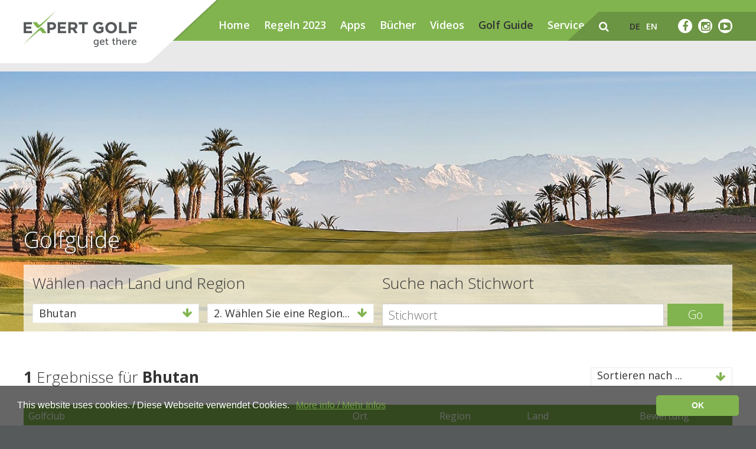

--- FILE ---
content_type: text/html; charset=utf-8
request_url: https://expertgolf.com/de/golf-guide/?country=BHU&region=&orderby=name
body_size: 21994
content:
<!DOCTYPE html>
<!--[if lt IE 7 ]> <html class="no-js ie6 oldie" lang="de"> <![endif]-->
<!--[if IE 7 ]>    <html class="no-js ie7 oldie" lang="de"> <![endif]-->
<!--[if IE 8 ]>    <html class="no-js ie8 oldie" lang="de"> <![endif]-->
<!--[if gt IE 8]><!-->  <html class="no-js" lang="de"> <!--<![endif]-->
    <head>
        <base href="https://expertgolf.com/" target="_self" />

<!-- Google Tag Manager Code, bitte soweit oben im Head wie möglich einfügen -->
<script>(function(w,d,s,l,i){w[l]=w[l]||[];w[l].push({'gtm.start':
new Date().getTime(),event:'gtm.js'});var f=d.getElementsByTagName(s)[0],
j=d.createElement(s),dl=l!='dataLayer'?'&l='+l:'';j.async=true;j.src=
'https://www.googletagmanager.com/gtm.js?id='+i+dl;f.parentNode.insertBefore(j,f);
})(window,document,'script','dataLayer','GTM-PL4J2B9');</script>
<!-- End Google Tag Manager -->

        <meta charset="utf-8" />
        <meta http-equiv="content-type" content="text/html; charset=utf-8" />
        <meta http-equiv="pragma" content="no-cache" />
        <meta name="author" content="Koller Direct AG" />
                    <title>Golfguide, Golfplatzbewertungen, Golfplatz Suche, Golfplatz Ratings - Expertgolf</title>
            <meta name="description" content="Die am schnellsten wachsende Golfplatzbewertungsplattform: Ein unabhängiges Ranking, das ausschließlich auf Kundenbewertungen basiert." />
            <meta name="keywords" content="golfplätze, bewertungen, ratings, reviews" />
            <meta name="robots" content="index, follow, noarchive" />
            <link rel="canonical" href="https://expertgolf.com/de/golf-guide/?country=BHU&amp;region=&amp;orderby=name" />
            <link rel="alternate" href="https://expertgolf.com/de/golf-guide/?country=BHU&amp;region=&amp;orderby=name" hreflang="de" />
	<link rel="alternate" href="https://expertgolf.com/en/golf-guide/?country=BHU&amp;region=&amp;orderby=name" hreflang="en" />
        
        <meta name="viewport" content="width=device-width, initial-scale=1.0, user-scalable=no" />
		
        
         
        
        
        
        
        <link rel="shortcut icon" href="/theme/favicons/favicon.png" />


                    <meta property="og:title" content="Golfguide, Golfplatzbewertungen, Golfplatz Suche, Golfplatz Ratings - Expertgolf" />
            <meta property="og:description" content="Die am schnellsten wachsende Golfplatzbewertungsplattform: Ein unabhängiges Ranking, das ausschließlich auf Kundenbewertungen basiert." />
            <meta property="og:url" content="https://expertgolf.com/" />
            <meta property="og:site_name" content="Golfguide, Golfplatzbewertungen, Golfplatz Suche, Golfplatz Ratings - Expertgolf" />
            <meta property="og:type" content="company" />
        
        <!-- HTML5 Shim and Respond.js IE8 support of HTML5 elements and media queries -->
        <!--[if lt IE 9]>
          <script src="https://oss.maxcdn.com/libs/html5shiv/3.7.0/html5shiv.js"></script>
          <script src="https://oss.maxcdn.com/libs/respond.js/1.3.0/respond.min.js"></script>
        <![endif]-->
    <style>
			.cc-window{opacity:1;transition:opacity 1s ease}.cc-window.cc-invisible{opacity:0}.cc-animate.cc-revoke{transition:transform 1s ease}.cc-animate.cc-revoke.cc-top{transform:translateY(-2em)}.cc-animate.cc-revoke.cc-bottom{transform:translateY(2em)}.cc-animate.cc-revoke.cc-active.cc-bottom,.cc-animate.cc-revoke.cc-active.cc-top,.cc-revoke:hover{transform:translateY(0)}.cc-grower{max-height:0;overflow:hidden;transition:max-height 1s}
.cc-link,.cc-revoke:hover{text-decoration:underline}.cc-revoke,.cc-window{position:fixed;overflow:hidden;box-sizing:border-box;font-family:Helvetica,Calibri,Arial,sans-serif;font-size:16px;line-height:1.5em;display:-ms-flexbox;display:flex;-ms-flex-wrap:nowrap;flex-wrap:nowrap;z-index:9999}.cc-window.cc-static{position:static}.cc-window.cc-floating{padding:2em;max-width:24em;-ms-flex-direction:column;flex-direction:column}.cc-window.cc-banner{padding:1em 1.8em;width:100%;-ms-flex-direction:row;flex-direction:row}.cc-revoke{padding:.5em}.cc-header{font-size:18px;font-weight:700}.cc-btn,.cc-close,.cc-link,.cc-revoke{cursor:pointer}.cc-link{opacity:.8;display:inline-block;padding:.2em}.cc-link:hover{opacity:1}
.cc-link:active,.cc-link:visited{color:#81b44f}.cc-btn{display:block;padding:.4em .8em;font-size:.9em;font-weight:700;border-width:2px;border-style:solid;text-align:center;white-space:nowrap}.cc-banner .cc-btn:last-child{min-width:140px}.cc-highlight .cc-btn:first-child{background-color:transparent;border-color:transparent}.cc-highlight .cc-btn:first-child:focus,.cc-highlight .cc-btn:first-child:hover{background-color:transparent;text-decoration:underline}.cc-close{display:block;position:absolute;top:.5em;right:.5em;font-size:1.6em;opacity:.9;line-height:.75}.cc-close:focus,.cc-close:hover{opacity:1}
.cc-revoke.cc-top{top:0;left:3em;border-bottom-left-radius:.5em;border-bottom-right-radius:.5em}.cc-revoke.cc-bottom{bottom:0;left:3em;border-top-left-radius:.5em;border-top-right-radius:.5em}.cc-revoke.cc-left{left:3em;right:unset}.cc-revoke.cc-right{right:3em;left:unset}.cc-top{top:1em}.cc-left{left:1em}.cc-right{right:1em}.cc-bottom{bottom:1em}.cc-floating>.cc-link{margin-bottom:1em}.cc-floating .cc-message{display:block;margin-bottom:1em}.cc-window.cc-floating .cc-compliance{-ms-flex:1;flex:1}.cc-window.cc-banner{-ms-flex-align:center;align-items:center}.cc-banner.cc-top{left:0;right:0;top:0}.cc-banner.cc-bottom{left:0;right:0;bottom:0}.cc-banner .cc-message{-ms-flex:1;flex:1}.cc-compliance{display:-ms-flexbox;display:flex;-ms-flex-align:center;align-items:center;-ms-flex-line-pack:justify;align-content:space-between}.cc-compliance>.cc-btn{-ms-flex:1;flex:1}.cc-btn+.cc-btn{margin-left:.5em}
@media print{.cc-revoke,.cc-window{display:none}}@media screen and (max-width:900px){.cc-btn{white-space:normal}}@media screen and (max-width:414px) and (orientation:portrait),screen and (max-width:736px) and (orientation:landscape){.cc-window.cc-top{top:0}.cc-window.cc-bottom{bottom:0}.cc-window.cc-banner,.cc-window.cc-left,.cc-window.cc-right{left:0;right:0}.cc-window.cc-banner{-ms-flex-direction:column;flex-direction:column}.cc-window.cc-banner .cc-compliance{-ms-flex:1;flex:1}.cc-window.cc-floating{max-width:none}.cc-window .cc-message{margin-bottom:1em}.cc-window.cc-banner{-ms-flex-align:unset;align-items:unset}}
.cc-floating.cc-theme-classic{padding:1.2em;border-radius:5px}.cc-floating.cc-type-info.cc-theme-classic .cc-compliance{text-align:center;display:inline;-ms-flex:none;flex:none}.cc-theme-classic .cc-btn{border-radius:5px}.cc-theme-classic .cc-btn:last-child{min-width:140px}.cc-floating.cc-type-info.cc-theme-classic .cc-btn{display:inline-block}
.cc-theme-edgeless.cc-window{padding:0}.cc-floating.cc-theme-edgeless .cc-message{margin:2em 2em 1.5em}.cc-banner.cc-theme-edgeless .cc-btn{margin:0;padding:.8em 1.8em;height:100%}.cc-banner.cc-theme-edgeless .cc-message{margin-left:1em}.cc-floating.cc-theme-edgeless .cc-btn+.cc-btn{margin-left:0}
</style>
<script type="text/javascript">
	function acceptCookies() {
	    document.cookie = "cookieconsent=accepted; expires=Thu, 22 Dec 2099 12:00:00 UTC";
		var x = document.getElementById("cookieconsent");
		x.style.display = "none";
	}
</script>

<style type="text/css">html{ font-family: sans-serif; }body{ margin: 0px; } header, nav, section{ display: block; } canvas{ display: inline-block; vertical-align: baseline; }a{ background-color: transparent; }h1{ margin: 0.67em 0px; font-size: 2em; }img{ border: 0px; }button, input{ margin: 0px; font-family: inherit; font-size: inherit; font-style: inherit; font-variant-caps: inherit; font-weight: inherit; font-stretch: inherit; line-height: inherit; color: inherit; }button{ overflow: visible; }button{ text-transform: none; }button{ appearance: button; cursor: pointer; }input{ line-height: normal; }table{ border-spacing: 0px; border-collapse: collapse; } th{ padding: 0px; }@media print{*{ color: rgb(0, 0, 0) !important; text-shadow: none !important; -webkit-box-shadow: none !important; box-shadow: none !important; background-position: 0px 0px !important; }a{ text-decoration: underline; }thead{ display: table-header-group; }img, tr{ break-inside: avoid; }img{ max-width: 100% !important; }h2, p{ orphans: 3; widows: 3; }h2{ break-after: avoid; }.table{ border-collapse: collapse !important; } .table th{ background-color: rgb(255, 255, 255) !important; }}*{ box-sizing: border-box; }html{ font-size: 10px; }body{ font-family: "Helvetica Neue", Helvetica, Arial, sans-serif; font-size: 14px; line-height: 1.428571; color: rgb(51, 51, 51); background-color: rgb(255, 255, 255); }button, input{ font-family: inherit; font-size: inherit; line-height: inherit; }a{ color: rgb(51, 122, 183); text-decoration: none; }img{ vertical-align: middle; } .img-responsive{ display: block; max-width: 100%; height: auto; } .h2, .h3, h1, h2{ font-family: inherit; font-weight: 500; line-height: 1.1; color: inherit; } .h2, .h3, h1, h2{ margin-top: 20px; margin-bottom: 10px; } h1{ font-size: 36px; }.h2, h2{ font-size: 30px; }.h3{ font-size: 24px; }p{ margin: 0px 0px 10px; }.small{ font-size: 85%; }.text-center{ text-align: center; } ul{ margin-top: 0px; margin-bottom: 10px; }.container{ padding-right: 15px; padding-left: 15px; margin-right: auto; margin-left: auto; }@media (min-width: 768px){.container{ width: 750px; }}@media (min-width: 992px){.container{ width: 970px; }}@media (min-width: 1200px){.container{ width: 1170px; }}.row{ margin-right: -15px; margin-left: -15px; } .col-md-3, .col-md-6, .col-sm-6, .col-xs-12{ position: relative; min-height: 1px; padding-right: 15px; padding-left: 15px; } .col-xs-12{ float: left; }.col-xs-12{ width: 100%; }@media (min-width: 768px){ .col-sm-6{ float: left; }.col-sm-6{ width: 50%; }}@media (min-width: 992px){ .col-md-3, .col-md-6{ float: left; }.col-md-6{ width: 50%; }.col-md-3{ width: 25%; }}table{ background-color: transparent; }th{ text-align: left; }.table{ width: 100%; max-width: 100%; margin-bottom: 20px; } .table > thead > tr > th{ padding: 8px; line-height: 1.428571; vertical-align: top; border-top-width: 1px; border-top-style: solid; border-top-color: rgb(221, 221, 221); }.table > thead > tr > th{ vertical-align: bottom; border-bottom-width: 2px; border-bottom-style: solid; border-bottom-color: rgb(221, 221, 221); } .table > thead:first-child > tr:first-child > th{ border-top-width: 0px; }.pull-right{ float: right !important; } .visible-sm, .visible-xs{ display: none !important; }@media (max-width: 767px){.visible-xs{ display: block !important; }}@media (min-width: 768px) and (max-width: 991px){.visible-sm{ display: block !important; }}@media (max-width: 767px){.hidden-xs{ display: none !important; }}@media (min-width: 768px) and (max-width: 991px){.hidden-sm{ display: none !important; }}@media (min-width: 992px) and (max-width: 1199px){.hidden-md{ display: none !important; }}@media (min-width: 1200px){.hidden-lg{ display: none !important; }}html{ font-family: sans-serif; }body{ margin: 0px; } header, nav, section{ display: block; } canvas{ display: inline-block; vertical-align: baseline; }a{ background-color: transparent; }h1{ font-size: 2em; margin: 0.67em 0px; }img{ border: 0px; }button, input{ color: inherit; font-family: inherit; font-size: inherit; font-style: inherit; font-variant-caps: inherit; font-weight: inherit; font-stretch: inherit; line-height: inherit; margin: 0px; }button{ overflow: visible; }button{ text-transform: none; }button{ appearance: button; cursor: pointer; }input{ line-height: normal; }table{ border-collapse: collapse; border-spacing: 0px; } th{ padding: 0px; }@media print{*{ background-color: transparent !important; color: rgb(0, 0, 0) !important; box-shadow: none !important; text-shadow: none !important; }a{ text-decoration: underline; }thead{ display: table-header-group; }tr, img{ break-inside: avoid; }img{ max-width: 100% !important; }p, h2{ orphans: 3; widows: 3; }h2{ break-after: avoid; }.table{ border-collapse: collapse !important; } .table th{ background-color: rgb(255, 255, 255) !important; }}*{ box-sizing: border-box; }html{ font-size: 10px; }body{ font-family: "Helvetica Neue", Helvetica, Arial, sans-serif; font-size: 14px; line-height: 1.42857; color: rgb(51, 51, 51); background-color: rgb(255, 255, 255); }input, button{ font-family: inherit; font-size: inherit; line-height: inherit; }a{ color: rgb(51, 122, 183); text-decoration: none; }img{ vertical-align: middle; }.img-responsive{ display: block; max-width: 100%; height: auto; }.container{ margin-right: auto; margin-left: auto; padding-left: 15px; padding-right: 15px; }@media (min-width: 768px){.container{ width: 750px; }}@media (min-width: 992px){.container{ width: 970px; }}@media (min-width: 1200px){.container{ width: 1170px; }}.row{ margin-left: -15px; margin-right: -15px; } .col-md-3, .col-sm-6, .col-md-6, .col-xs-12{ position: relative; min-height: 1px; padding-left: 15px; padding-right: 15px; } .col-xs-12{ float: left; }.col-xs-12{ width: 100%; }@media (min-width: 768px){ .col-sm-6{ float: left; }.col-sm-6{ width: 50%; }}@media (min-width: 992px){ .col-md-3, .col-md-6{ float: left; }.col-md-3{ width: 25%; }.col-md-6{ width: 50%; }}table{ background-color: transparent; }th{ text-align: left; }.table{ width: 100%; max-width: 100%; margin-bottom: 20px; }.table > thead > tr > th{ padding: 8px; line-height: 1.42857; vertical-align: top; border-top-width: 1px; border-top-style: solid; border-top-color: rgb(221, 221, 221); }.table > thead > tr > th{ vertical-align: bottom; border-bottom-width: 2px; border-bottom-style: solid; border-bottom-color: rgb(221, 221, 221); } .table > thead:first-child > tr:first-child > th{ border-top-width: 0px; }.pull-right{ float: right !important; }.visible-xs{ display: none !important; }.visible-sm{ display: none !important; }@media (max-width: 767px){.visible-xs{ display: block !important; }}@media (min-width: 768px) and (max-width: 991px){.visible-sm{ display: block !important; }}@media (max-width: 767px){.hidden-xs, .nav-main ul{ display: none !important; }}@media (min-width: 768px) and (max-width: 991px){.hidden-sm, .nav-main ul{ display: none !important; }}@media (min-width: 992px) and (max-width: 1199px){.hidden-md{ display: none !important; }}@media (min-width: 1200px){.hidden-lg{ display: none !important; }}html, body{ font-size: 100%; -webkit-font-smoothing: antialiased; }html{ overflow-y: scroll; } canvas, img{ vertical-align: middle; } .container{ padding-left: 15px; padding-right: 15px; }@media only screen and (min-width: 768px){ .container{ padding-left: 40px; padding-right: 40px; }}@media only screen and (min-width: 992px){ .container{ padding-left: 40px; padding-right: 40px; }}@media only screen and (min-width: 1201px){ .container{ padding-left: 40px; padding-right: 40px; }}.container{ width: 100%; max-width: 1330px; }.container .row{ margin-left: -10px; margin-right: -10px; }@media only screen and (min-width: 768px){.container .row{ margin-left: -20px; margin-right: -20px; }}@media only screen and (min-width: 992px){.container .row{ margin-left: -20px; margin-right: -20px; }}@media only screen and (min-width: 1201px){.container .row{ margin-left: -20px; margin-right: -20px; }}.container .row [class^="col-"], .container .row [class*=" col-"]{ padding-left: 10px; padding-right: 10px; }@media only screen and (min-width: 768px){.container .row [class^="col-"], .container .row [class*=" col-"]{ padding-left: 20px; padding-right: 20px; }}@media only screen and (min-width: 992px){.container .row [class^="col-"], .container .row [class*=" col-"]{ padding-left: 20px; padding-right: 20px; }}@media only screen and (min-width: 1201px){.container .row [class^="col-"], .container .row [class*=" col-"]{ padding-left: 20px; padding-right: 20px; }}@media only screen and (min-width: 768px) and (max-width: 991px){.clear-sm-2 [class^="col-"]:nth-child(2n+1), .clear-sm-2 [class*=" col-"]:nth-child(2n+1){ clear: left; }}@media only screen and (min-width: 992px) and (max-width: 1200px){.clear-md-4 [class^="col-"]:nth-child(4n+1), .clear-md-4 [class*=" col-"]:nth-child(4n+1){ clear: left; }}@media only screen and (min-width: 1201px){.clear-lg-4 [class^="col-"]:nth-child(4n+1), .clear-lg-4 [class*=" col-"]:nth-child(4n+1){ clear: left; }}html, body, button, input{ color: rgb(51, 51, 51); }html, body{ font-size: 1em; -webkit-font-smoothing: antialiased; }html{ overflow-y: scroll; }body{ background-color: rgb(87, 90, 91); } a, .small-form button{ transition: opacity 0.3s ease 0s, background-color 0.3s ease 0s, border-color 0.3s ease 0s, color 0.3s ease 0s; }h1, h2, p, li, th, html, body{ font-family: "Open Sans", sans-serif; margin: 0px; }.font-green{ color: rgb(129, 180, 79); }.font-black{ color: rgb(51, 51, 51); }h1{ font-style: normal; font-variant-caps: normal; font-weight: 300; font-stretch: normal; font-size: 38px; line-height: 1.3; font-family: "Open Sans", sans-serif; }@media only screen and (min-width: 768px){h1{ font-size: 42px; }}@media only screen and (min-width: 992px){h1{ font-size: 48px; }}h2, .h2{ font-style: normal; font-variant-caps: normal; font-weight: 300; font-stretch: normal; font-size: 30px; line-height: 1.3; font-family: "Open Sans", sans-serif; }@media only screen and (min-width: 768px){h2, .h2{ font-size: 34px; }}@media only screen and (min-width: 992px){h2, .h2{ font-size: 38px; }}@media only screen and (max-width: 767px){.h2{ text-align: center; }} .h3{ font-style: normal; font-variant-caps: normal; font-weight: 300; font-stretch: normal; font-size: 18px; line-height: 1.3; font-family: "Open Sans", sans-serif; }@media only screen and (min-width: 768px){ .h3{ font-size: 22px; }}@media only screen and (min-width: 992px){ .h3{ font-size: 26px; }}th, p, li{ font-style: normal; font-variant-caps: normal; font-weight: 400; font-stretch: normal; font-size: 15px; line-height: 24px; font-family: "Open Sans", sans-serif; }@media only screen and (min-width: 768px){th, p, li{ font-size: 16px; }}@media only screen and (min-width: 992px){th, p, li{ font-size: 18px; }} .small, .smaller-p-size th{ font-size: 13px; }@media only screen and (min-width: 768px){ .small, .smaller-p-size th{ font-size: 14px; }}@media only screen and (min-width: 992px){ .small, .smaller-p-size th{ font-size: 16px; }}.text-center{ text-align: center; }.text h1{ margin-bottom: 10px; }.text h2, .text .h2{ margin-bottom: 18px; } .text .h3{ margin-bottom: 18px; } .text p{ margin-bottom: 13px; }@media only screen and (min-width: 992px){ .text p{ margin-bottom: 20px; }}a{ text-decoration: none; color: rgb(129, 180, 79); } a.active, a.rex-current{ outline: 0px; text-decoration: none; color: rgb(107, 148, 67); } .nav-main ul, .metanav ul{ padding: 0px; margin: 0px; list-style-type: none; } .nav-main ul li, .metanav ul li{ float: left; display: block; }.spacer{ position: relative; min-height: 1px; }.spacer.height-5{ height: 5px; }.spacer.height-20{ height: 20px; }.spacer.height-30{ height: 30px; }header{ overflow: hidden; position: absolute; left: 0px; right: 0px; top: 0px; }header .container{ height: 80px; overflow: visible; position: relative; }@media only screen and (min-width: 768px){header .container{ height: 152px; }}.headerfix{ height: 50px; }@media only screen and (min-width: 768px){.headerfix{ height: 69px; }}.headerfix-2{ height: 30px; background-color: rgb(255, 255, 255); }@media only screen and (min-width: 768px){.headerfix-2{ height: 52px; }}.nav-sub{ min-height: 30px; top: 50px; background-color: rgb(233, 233, 233); position: absolute; right: 0px; z-index: 4; padding-left: 330px; padding-top: 11px; padding-bottom: 11px; left: 20px; }@media only screen and (min-width: 768px){.nav-sub{ min-height: 52px; top: 69px; }}.searchfield-wrapper{ float: right; height: 49px; padding: 12px; position: relative; display: none; width: 0px; }.searchfield-wrapper input{ border: 0px none; border-radius: 12px; height: 24px; padding: 0px 12px; width: 100%; opacity: 0; }.searchfield-wrapper button{ background-image: none; background-attachment: scroll; background-color: transparent; border: 0px none; border-radius: 0px; height: 22px; padding: 0px; position: absolute; right: 10px; width: 30px; top: 12px; opacity: 0; background-position: 0px 0px; background-repeat: repeat repeat; }.logo-wrapper{ width: 230px; height: 70px; z-index: 7; position: absolute; top: 0px; left: 10px; background-image: url("/theme/img/balken-weiss-mobile@2x.png"); background-size: auto 70px; background-position: right top; background-repeat: no-repeat no-repeat; }@media only screen and (min-width: 768px){.logo-wrapper{ width: 330px; height: 107px; left: 20px; background-image: url("/theme/img/balken-weiss@2x.png"); background-size: auto 107px; }}.logo-wrapper .logo{ background-image: url("/theme/img/expertgolf-logo.jpg"); background-size: 100%; width: 135px; height: 45px; display: block; margin-top: 12px; border: 0px none !important; background-position: center center; background-repeat: no-repeat no-repeat; }@media only screen and (min-width: 768px){.logo-wrapper .logo{ width: 192px; height: 75px; }}.nav-main{ background-color: rgb(129, 180, 79); height: 50px; position: absolute; width: 100%; z-index: 6; top: 0px; }@media only screen and (min-width: 768px){.nav-main{ height: 69px; padding-left: 330px; padding-top: 30px; }}.nav-main ul{ position: relative; }.nav-main ul li{ position: relative; }.nav-main ul li:not(:last-child){ margin-right: 24px; }.nav-main ul li a{ font-style: normal; font-variant-caps: normal; font-weight: 600; font-stretch: normal; font-size: 18px; line-height: 1; font-family: "Open Sans", sans-serif; color: rgb(255, 255, 255); } .nav-main ul li a.rex-current{ color: rgb(51, 51, 51); }.langnav a{ text-transform: uppercase; }.mobile-nav{ transition: all 0.3s ease-out 0s; transform: translate(-100%); position: fixed; padding: 0px; width: 100%; overflow-y: scroll; top: 50px; height: calc(100% - 50px); background-color: rgb(129, 180, 79); z-index: 5; }@media only screen and (min-width: 768px){.mobile-nav{ top: 69px; height: calc(100% - 69px); }}.mobile-nav .mobile-nav-inner{ bottom: 0px; left: 0px; position: absolute; top: 0px; width: 100%; z-index: 2; }.mobile-nav .mobile-nav-inner.mobile-nav-submenu{ left: 100%; }@media only screen and (min-width: 768px){.mobile-nav .mobile-nav-inner{ padding-top: 20px; }}.mobile-nav .mobile-nav-inner ul{ float: none; list-style-type: none; padding: 0px; margin: 40px 0px 20px; }.mobile-nav .mobile-nav-inner ul li{ border-bottom-width: 1px; border-bottom-style: solid; border-bottom-color: rgb(255, 255, 255); position: relative; }.mobile-nav .mobile-nav-inner ul li a{ font-size: 18px; line-height: 39px; color: rgb(255, 255, 255); padding: 0px 20px; display: block; height: 39px; font-weight: 500; }.mobile-nav .has-subnav{ position: absolute; right: 0px; top: 0px; }.mobile-nav [data-subnav]{ display: none; }.metanav{ height: 49px; top: 20px; position: absolute; right: 20px; z-index: 6; padding-left: 55px; background-image: url("/theme/img/balken-gruen.png"); background-position: left top; background-repeat: no-repeat no-repeat; }.metanav a{ color: rgb(255, 255, 255); line-height: 49px; }.metanav > a, .metanav ul{ float: right; line-height: 49px; }.metanav .facebook-link{ display: inline-block; height: 24px; width: 24px; border-radius: 50%; background-color: rgb(255, 255, 255); color: rgb(107, 148, 67); line-height: 24px; text-align: center; margin-top: 12px; font-size: 18px; }.metanav .suche-link{ font-size: 18px; }.metanav ul{ padding: 0px 30px; }.metanav ul li a{ color: rgb(255, 255, 255); font-style: normal; font-variant-caps: normal; font-weight: 600; font-stretch: normal; font-size: 14px; line-height: 49px; font-family: "Open Sans", sans-serif; padding: 0px 5px; display: block; text-transform: uppercase; } .metanav ul li a.active{ color: rgb(51, 51, 51); }@media (-webkit-min-device-pixel-ratio: 1.5), (min-resolution: 144dpi){.metanav{ background-image: url("/theme/img/balken-gruen@2x.png"); background-size: auto 49px; padding-left: 53px; }}.mobile-nav-trigger{ display: inline-block; line-height: 47px; font-size: 28px; color: rgb(255, 255, 255); float: right; margin-left: 30px; margin-right: 15px; }@media only screen and (min-width: 992px){.mobile-nav-trigger{ display: none; }}@media only screen and (min-width: 768px){.mobile-nav-trigger{ margin-right: 0px; }}footer p{ color: rgb(255, 255, 255); text-align: center; font-style: normal; font-variant-caps: normal; font-weight: 400; font-stretch: normal; font-size: 14px; line-height: 1.3; font-family: "Open Sans", sans-serif; }.hero{ background-size: cover; position: relative; height: 580px; background-position: center center; background-repeat: no-repeat no-repeat; }@media only screen and (min-width: 768px){.hero{ height: calc(-69px + 100vh); max-height: 1200px; min-height: 950px; }}.hero.semi-small{ height: 440px; min-height: inherit; }@media only screen and (max-width: 767px){.hero.semi-small{ height: 180px; }}.content{ background-color: rgb(255, 255, 255); padding: 50px 0px; }.golfguide--wrapper{ margin-top: -150px; }@media only screen and (min-width: 768px){.golfguide--wrapper{ margin-top: -250px; }}.golfguide--wrapper h1{ color: rgb(255, 255, 255); }.golfguide--wrapper .golfguide--inner{ background-color: rgba(255, 255, 255, 0.7); padding: 15px 15px 50px; }@media only screen and (max-width: 767px){.golfguide--wrapper .golfguide--inner{ margin-left: -15px; margin-right: -15px; }}.has-text-shadow{ text-shadow: rgb(40, 40, 40) 0px 1px 2px; }.golfguide-top-ratings .inner{ display: block; border: 1px solid rgb(237, 237, 237); background-image: linear-gradient(rgb(255, 255, 255), rgb(244, 244, 244)); margin-bottom: 45px; padding: 15px 20px; }.golfguide-top-ratings .inner .numbercontainer{ background-image: linear-gradient(rgb(102, 102, 102), rgb(204, 204, 204), rgb(102, 102, 102)); color: rgb(255, 255, 255); height: 44px; left: 50%; line-height: 44px; margin-left: -20px; position: absolute; text-align: center; top: -20px; width: 44px; font-size: 26px; font-weight: bold; border-radius: 50%; }.golfguide-top-ratings .inner img.logo{ max-width: 100%; width: 200px; margin: 0px auto; }.row.small{ margin-left: -7px; margin-right: -7px; }.row.small .col-xs-12{ padding-left: 7px; padding-right: 7px; }.ratings--wrapper img{ width: 22px; height: auto; }.filter-outer{ height: 33px; overflow: visible; width: 100%; }.filter-outer.full{ margin-top: 0px; float: none; }.filter-outer.full .filter-wrapper{ width: 100%; margin-left: 0px; }@media only screen and (max-width: 767px){.filter-outer{ width: 218px; margin: 0px auto 20px; height: auto; }.filter-outer .filter-wrapper{ margin-left: 0px; clear: both; float: none !important; }.filter-outer.wide-filter-mobile{ width: 100%; }}@media only screen and (min-width: 768px){.filter-outer{ margin-top: 16px; float: right; width: auto; }}.filter-outer p{ line-height: 31px; }.filter-wrapper{ width: 218px; border: 1px solid rgb(233, 233, 233); margin-left: 20px; position: relative; z-index: 4; }@media only screen and (max-width: 767px){.filter-wrapper{ width: 100%; margin: 0px; }}.filter-current{ cursor: pointer; }.filter-current span{ line-height: 31px; color: rgb(129, 180, 79); }.filter-current p{ padding-left: 10px; padding-right: 10px; background-color: rgb(255, 255, 255); }.filter-dropdown{ display: none; position: absolute; z-index: 5; background-color: rgb(255, 255, 255); padding-bottom: 5px; border: 1px solid rgb(233, 233, 233); width: calc(100% + 2px); overflow-y: scroll; left: -1px; max-height: 390px; }.filter-dropdown p{ padding-left: 10px; padding-right: 10px; }.small-form{ overflow: hidden; }.small-form input{ border: 1px solid rgb(204, 204, 204); color: rgb(87, 90, 91); height: 38px; padding: 0px 10px; font-weight: 300; font-size: 20px; border-radius: 0px; display: block; float: left; width: 180px; }@media only screen and (min-width: 768px){.small-form input{ width: 358px; }}.small-form button{ border: 0px none; border-radius: 0px; background-color: rgb(129, 180, 79); color: rgb(255, 255, 255); padding: 0px 10px; height: 38px; display: block; float: left; margin-left: 6px; font-size: 20px; font-weight: 300; }@media only screen and (min-width: 768px){.small-form button{ padding: 0px 35px; }}.newsletterform input{ width: calc(100% - 101px); display: block; float: left !important; }.newsletterform button{ width: 95px; text-align: center; padding: 0px; display: block !important; float: left !important; } table th{ padding: 2px 12px 2px 0px; } .golfguidetable{ margin-top: 30px; } .golfguidetable th{ background-color: rgb(129, 180, 79); color: rgb(255, 255, 255); } .golfguidetable th{ border: 0px none !important; } .golfguidetable.golfguidetable{ margin-top: 0px; } .golfguidetable.golfguidetable th{ vertical-align: middle; }@media only screen and (max-width: 767px){ .golfguidetable.golfguidetable{ display: block; } .golfguidetable.golfguidetable thead th{ width: 100%; } .golfguidetable.golfguidetable thead th:nth-child(5), .golfguidetable.golfguidetable thead th:nth-child(3), .golfguidetable.golfguidetable thead th:nth-child(4), .golfguidetable.golfguidetable thead th:nth-child(2){ display: none; }} .text .h3{ margin-top: 0px; }.img-responsive{ width: 100%; }@media print{*{ background-color: transparent !important; color: rgb(0, 0, 0) !important; box-shadow: none !important; text-shadow: none !important; }a{ text-decoration: underline; }thead{ display: table-header-group; }tr, img{ break-inside: avoid; }img{ max-width: 100% !important; }p, h2{ orphans: 3; widows: 3; }h2{ break-after: avoid; }}.fb_reset{ background-image: none; border: 0px; border-spacing: 0px; color: rgb(0, 0, 0); cursor: auto; direction: ltr; font-family: "lucida grande", tahoma, verdana, arial, sans-serif; font-size: 11px; font-style: normal; font-variant-ligatures: normal; font-variant-numeric: normal; font-variant-caps: normal; font-variant-alternates: normal; font-variant-east-asian: normal; font-variant-position: normal; font-weight: normal; letter-spacing: normal; line-height: 1; margin: 0px; overflow: visible; padding: 0px; text-align: left; text-decoration: none; text-indent: 0px; text-shadow: none; text-transform: none; visibility: visible; white-space: normal; word-spacing: normal; }.fb_reset > div{ overflow: hidden; }.fb_reset{ background-image: none; border: 0px; border-spacing: 0px; color: rgb(0, 0, 0); cursor: auto; direction: ltr; font-family: "lucida grande", tahoma, verdana, arial, sans-serif; font-size: 11px; font-style: normal; font-variant-ligatures: normal; font-variant-numeric: normal; font-variant-caps: normal; font-variant-alternates: normal; font-variant-east-asian: normal; font-variant-position: normal; font-weight: normal; letter-spacing: normal; line-height: 1; margin: 0px; overflow: visible; padding: 0px; text-align: left; text-decoration: none; text-indent: 0px; text-shadow: none; text-transform: none; visibility: visible; white-space: normal; word-spacing: normal; }.fb_reset > div{ overflow: hidden; }.fb_iframe_widget{ display: inline-block; position: relative; }.fb_iframe_widget span{ display: inline-block; position: relative; text-align: justify; }.fb_iframe_widget iframe{ position: absolute; }.numbercontainer{ top: -25px !important; }.bewertung_header_2{ float: right; }.ratings--wrapper{ white-space: nowrap; }</style></head>

    <body id="article-4" class="tempalte-default">
        
        <!-- Google Tag Manager (noscript), bitte direkt nach dem Öffnenden Body Tag einfügen -->
<noscript><iframe src="https://www.googletagmanager.com/ns.html?id=GTM-PL4J2B9"
height="0" width="0" style="display:none;visibility:hidden"></iframe></noscript>
<!-- End Google Tag Manager (noscript) -->
        

<div id="fb-root"></div>
<script>(function(d, s, id) {
  var js, fjs = d.getElementsByTagName(s)[0];
  if (d.getElementById(id)) return;
  js = d.createElement(s); js.id = id;
  js.src = "//connect.facebook.net/de_DE/sdk.js#xfbml=1&version=v2.6";
  fjs.parentNode.insertBefore(js, fjs);
}(document, 'script', 'facebook-jssdk'));</script>
        <div class="page-wrapper">

                        
            <nav class="mobile-nav visible-xs visible-sm">
                <div class="mobile-nav-inner mobile-inner-first">
                    <ul><li><a href="/">Home</a></li><li><a href="/de/regeln-2023/">Regeln 2023</a></li><li><a href="/de/apps/">Apps</a><a class="has-subnav" data-parent="2" href="#"><i class="fa fa-angle-right"></i></a></li><li><a href="/de/buecher/">Bücher</a><a class="has-subnav" data-parent="3" href="#"><i class="fa fa-angle-right"></i></a></li><li><a href="/de/videos/">Videos</a></li><li><a class="active" href="/de/golf-guide/">Golf Guide</a></li><li><a href="/de/service/">Service</a><a class="has-subnav" data-parent="6" href="#"><i class="fa fa-angle-right"></i></a></li></ul><ul><li><a href="/de/suche/">Suche</a></li></ul>                    <ul class="langnav">
                        <li>
                            <a class="active" href="/de/golf-guide/?country=BHU&amp;region=&amp;orderby=name">de</a>
                        </li>
                        <li>
                            <a  href="/en/golf-guide/?country=BHU&amp;region=&amp;orderby=name">en</a>
                        </li>
                    </ul>
                                    </div>
                                        <div class="mobile-nav-inner mobile-nav-submenu" data-subnav="2">
                            <ul>
                                <li><a class="mobile-layer-reset" data-parent="0" href="javascript:;"><i class="fa fa-angle-left"></i></a></li>
                                                                    <li><a href="/de/apps/privatkunden/">Privatkunden</a></li>
                                                                        <li><a href="/de/apps/geschaeftskunden/">Geschäftskunden</a></li>
                                                                </ul>
                        </div>
                                                <div class="mobile-nav-inner mobile-nav-submenu" data-subnav="3">
                            <ul>
                                <li><a class="mobile-layer-reset" data-parent="0" href="javascript:;"><i class="fa fa-angle-left"></i></a></li>
                                                                    <li><a href="/de/buecher/privatkunden/">Privatkunden</a></li>
                                                                        <li><a href="/de/buecher/geschaeftskunden/">Geschäftskunden</a><a class="has-subnav" data-parent="12" href="#"><i class="fa fa-angle-right"></i></a></li>
                                                                </ul>
                        </div>
                                                <div class="mobile-nav-inner mobile-nav-submenu" data-subnav="12">
                            <ul>
                                <li><a class="mobile-layer-reset" data-parent="3" href="javascript:;"><i class="fa fa-angle-left"></i></a></li>
                                                                    <li><a href="/de/buecher/geschaeftskunden/wiederverkaeufer/">Wiederverkäufer</a></li>
                                                                        <li><a href="/de/buecher/geschaeftskunden/distributeure-lizenznehmer/">Distributeure/Lizenznehmer</a></li>
                                                                        <li><a href="/de/buecher/geschaeftskunden/sonderausgaben/">Sonderausgaben</a></li>
                                                                </ul>
                        </div>
                                                <div class="mobile-nav-inner mobile-nav-submenu" data-subnav="6">
                            <ul>
                                <li><a class="mobile-layer-reset" data-parent="0" href="javascript:;"><i class="fa fa-angle-left"></i></a></li>
                                                                    <li><a href="/de/service/support-kontakt/">Support/Kontakt</a></li>
                                                                        <li><a href="/de/service/presse/">Presse</a></li>
                                                                        <li><a href="/de/service/newsletter/">Newsletter</a></li>
                                                                        <li><a href="/de/service/faqs/">FAQs</a></li>
                                                                        <li><a href="/de/service/login/">Login</a></li>
                                                                </ul>
                        </div>
                                    </nav>


            <header>
                <div class="container">
                    <div class="row">
                        <div class="col-xs-12">
                            <div class="logo-wrapper">
                                <a class="logo" href="/"></a>
                            </div>
                            <nav class="nav-main">
                                <ul class="rex-navi1 rex-navi-depth-1 rex-navi-has-7-elements"><li class="rex-article-1 rex-normal"><a class="" href="/">Home</a></li><li class="rex-article-70 rex-normal"><a class="" href="/de/regeln-2023/">Regeln 2023</a></li><li class="rex-article-2 rex-normal"><a class="" href="/de/apps/">Apps</a></li><li class="rex-article-3 rex-normal"><a class="" href="/de/buecher/">Bücher</a></li><li class="rex-article-55 rex-normal"><a class="" href="/de/videos/">Videos</a></li><li class="rex-article-4 rex-current"><a class="rex-current" href="/de/golf-guide/">Golf Guide</a></li><li class="rex-article-6 rex-normal"><a class="" href="/de/service/">Service</a></li></ul>
                                <div class="mobile-nav-trigger">
                                    <i class="fa fa-navicon"></i>
                                </div>
                            </nav>
                                                            <div class="nav-sub"></div>
                                                            <div class="metanav hidden-xs">

                                <div class="mobile-nav-trigger">
                                    <i class="fa fa-navicon"></i>
                                </div>

                                <a class="facebook-link" href="https://www.youtube.com/expertgolf" target="_blank"><i class="fa fa-youtube-play"></i></a>
                                <a class="facebook-link" href="https://www.instagram.com/expertgolf/" target="_blank" style="margin-right: 10px;"><i class="fa fa-instagram"></i></a>
                                <a class="facebook-link" href="https://www.facebook.com/expertgolf" target="_blank" style="margin-right: 10px;"><i class="fa fa-facebook"></i></a>

                                <ul>
                                    <li>
                                        <a class="active" href="/de/golf-guide/?country=BHU&amp;region=&amp;orderby=name">de</a>
                                    </li>
                                    <li>
                                        <a  href="/en/golf-guide/?country=BHU&amp;region=&amp;orderby=name">en</a>
                                    </li>
                                </ul>
                                <a class="suche-link" href="javscript:;"><i class="fa fa-search"></i></a>
                                <div class="searchfield-wrapper">
                                    <form action="/de/suche/" method="get">
                                        <input type="text" name="searchterm" placeholder="...">
                                        <button type="submit"><span class="fa fa-angle-right"></span></button>
                                    </form>
                                </div>
                            </div>
                        </div>
                    </div>
                </div>
            </header>

            <div class="headerfix"></div>

                            <div class="headerfix-2"></div>
                		  		  <div class="hero semi-small">
			<div id="kenburns_overlay" style="overflow:hidden">
				<canvas id="kenburns">
					<p>Your browser doesn't support canvas!</p>
				</canvas>
			</div>
		  </div>
                
            <section class="content">
                <div class="container">
                    <div class="row">
                        <div class="col-xs-12">
                            <style type="text/css">
    .numbercontainer {
        top: -25px !important; 
    }
    .bewertungslink {
        color: inherit;
    }
.bewertung_header_2{
    float: right;
}
.ratings--wrapper {
    white-space:nowrap;
}
</style>
<div class="golfguide--wrapper">
    <div class="row">
        <div class="col-xs-12">
            <div class="text">
                <h1 class="h2 has-text-shadow">Golfguide</h1>
            </div>
        </div>
    </div>
    <div class="golfguide--inner">
        <div class="row small">
            <div class="col-xs-12 col-sm-6 col-md-6">
                <div class="text">
                    <h2 class="h3">Wählen nach Land und Region</h2>
                </div>
                <div class="row small">
                    <div class="col-xs-12 col-md-6">
                        <div class="filter-outer full wide-filter-mobile">
                            <div class="filter-wrapper pull-right">
                                <div class="filter-current">
                                                                        <p>Bhutan<span class="fa fa-arrow-down pull-right"></span></p>
                                                                    </div>
                                <div class="filter-dropdown">
                                                                        <p><a href="/de/golf-guide/?country=AFG"
                                    >Afghanistan</a></p>
                                                                        <p><a href="/de/golf-guide/?country=EGY"
                                    >Ägypten</a></p>
                                                                        <p><a href="/de/golf-guide/?country=ALG"
                                    >Algerien</a></p>
                                                                        <p><a href="/de/golf-guide/?country=ASA"
                                    >Amerikanisch-Samoa</a></p>
                                                                        <p><a href="/de/golf-guide/?country=VIR"
                                    >Amerikanische Jungferninseln</a></p>
                                                                        <p><a href="/de/golf-guide/?country=AND"
                                    >Andorra</a></p>
                                                                        <p><a href="/de/golf-guide/?country=ANG"
                                    >Angola</a></p>
                                                                        <p><a href="/de/golf-guide/?country=AIA"
                                    >Anguilla</a></p>
                                                                        <p><a href="/de/golf-guide/?country=ATG"
                                    >Antigua und Barbuda</a></p>
                                                                        <p><a href="/de/golf-guide/?country=EQG"
                                    >Äquatorialguinea</a></p>
                                                                        <p><a href="/de/golf-guide/?country=ARG"
                                    >Argentinien</a></p>
                                                                        <p><a href="/de/golf-guide/?country=ARM"
                                    >Armenien</a></p>
                                                                        <p><a href="/de/golf-guide/?country=ARU"
                                    >Aruba</a></p>
                                                                        <p><a href="/de/golf-guide/?country=AZE"
                                    >Aserbaidschan</a></p>
                                                                        <p><a href="/de/golf-guide/?country=ETH"
                                    >Äthiopien</a></p>
                                                                        <p><a href="/de/golf-guide/?country=AUS"
                                    >Australien</a></p>
                                                                        <p><a href="/de/golf-guide/?country=BAH"
                                    >Bahamas</a></p>
                                                                        <p><a href="/de/golf-guide/?country=BHR"
                                    >Bahrain</a></p>
                                                                        <p><a href="/de/golf-guide/?country=BAN"
                                    >Bangladesch</a></p>
                                                                        <p><a href="/de/golf-guide/?country=BRB"
                                    >Barbados</a></p>
                                                                        <p><a href="/de/golf-guide/?country=BEL"
                                    >Belgien</a></p>
                                                                        <p><a href="/de/golf-guide/?country=BLZ"
                                    >Belize</a></p>
                                                                        <p><a href="/de/golf-guide/?country=BEN"
                                    >Benin</a></p>
                                                                        <p><a href="/de/golf-guide/?country=BER"
                                    >Bermuda</a></p>
                                                                        <p><a href="/de/golf-guide/?country=BHU"
                                    >Bhutan</a></p>
                                                                        <p><a href="/de/golf-guide/?country=BOL"
                                    >Bolivien</a></p>
                                                                        <p><a href="/de/golf-guide/?country=BIH"
                                    >Bosnien und Herzegowina</a></p>
                                                                        <p><a href="/de/golf-guide/?country=BOT"
                                    >Botsuana</a></p>
                                                                        <p><a href="/de/golf-guide/?country=BRA"
                                    >Brasilien</a></p>
                                                                        <p><a href="/de/golf-guide/?country=BRU"
                                    >Brunei Darussalam</a></p>
                                                                        <p><a href="/de/golf-guide/?country=BUL"
                                    >Bulgarien</a></p>
                                                                        <p><a href="/de/golf-guide/?country=BFA"
                                    >Burkina Faso</a></p>
                                                                        <p><a href="/de/golf-guide/?country=BDI"
                                    >Burundi</a></p>
                                                                        <p><a href="/de/golf-guide/?country=CAY"
                                    >Cayman Islands</a></p>
                                                                        <p><a href="/de/golf-guide/?country=CHI"
                                    >Chile</a></p>
                                                                        <p><a href="/de/golf-guide/?country=CHN"
                                    >China</a></p>
                                                                        <p><a href="/de/golf-guide/?country=COK"
                                    >Cookinseln</a></p>
                                                                        <p><a href="/de/golf-guide/?country=CRC"
                                    >Costa Rica</a></p>
                                                                        <p><a href="/de/golf-guide/?country=CUW"
                                    >Curaçao</a></p>
                                                                        <p><a href="/de/golf-guide/?country=DEN"
                                    >Dänemark</a></p>
                                                                        <p><a href="/de/golf-guide/?country=COD"
                                    >Demokratische Republik Kongo</a></p>
                                                                        <p><a href="/de/golf-guide/?country=GER"
                                    >Deutschland</a></p>
                                                                        <p><a href="/de/golf-guide/?country=DOM"
                                    >Dominikanische Republik</a></p>
                                                                        <p><a href="/de/golf-guide/?country=DJI"
                                    >Dschibuti</a></p>
                                                                        <p><a href="/de/golf-guide/?country=ECU"
                                    >Ecuador</a></p>
                                                                        <p><a href="/de/golf-guide/?country=SLV"
                                    >El Salvador</a></p>
                                                                        <p><a href="/de/golf-guide/?country=CIV"
                                    >Elfenbeinküste</a></p>
                                                                        <p><a href="/de/golf-guide/?country=ENG"
                                    >England</a></p>
                                                                        <p><a href="/de/golf-guide/?country=EST"
                                    >Estland</a></p>
                                                                        <p><a href="/de/golf-guide/?country=FLI"
                                    >Falklandinseln</a></p>
                                                                        <p><a href="/de/golf-guide/?country=FRO"
                                    >Färöer</a></p>
                                                                        <p><a href="/de/golf-guide/?country=FIJ"
                                    >Fidschi</a></p>
                                                                        <p><a href="/de/golf-guide/?country=FIN"
                                    >Finnland</a></p>
                                                                        <p><a href="/de/golf-guide/?country=FRA"
                                    >Frankreich</a></p>
                                                                        <p><a href="/de/golf-guide/?country=GYF"
                                    >Französisch Guayana</a></p>
                                                                        <p><a href="/de/golf-guide/?country=TAH"
                                    >Französisch-Polynesien</a></p>
                                                                        <p><a href="/de/golf-guide/?country=GAB"
                                    >Gabun</a></p>
                                                                        <p><a href="/de/golf-guide/?country=GAM"
                                    >Gambia</a></p>
                                                                        <p><a href="/de/golf-guide/?country=GEO"
                                    >Georgien</a></p>
                                                                        <p><a href="/de/golf-guide/?country=GHA"
                                    >Ghana</a></p>
                                                                        <p><a href="/de/golf-guide/?country=GRN"
                                    >Grenada</a></p>
                                                                        <p><a href="/de/golf-guide/?country=GRE"
                                    >Griechenland</a></p>
                                                                        <p><a href="/de/golf-guide/?country=GPE"
                                    >Guadeloupe</a></p>
                                                                        <p><a href="/de/golf-guide/?country=GUM"
                                    >Guam</a></p>
                                                                        <p><a href="/de/golf-guide/?country=GUA"
                                    >Guatemala</a></p>
                                                                        <p><a href="/de/golf-guide/?country=GUY"
                                    >Guyana</a></p>
                                                                        <p><a href="/de/golf-guide/?country=HAI"
                                    >Haiti</a></p>
                                                                        <p><a href="/de/golf-guide/?country=HON"
                                    >Honduras</a></p>
                                                                        <p><a href="/de/golf-guide/?country=HKG"
                                    >Hongkong</a></p>
                                                                        <p><a href="/de/golf-guide/?country=IND"
                                    >Indien</a></p>
                                                                        <p><a href="/de/golf-guide/?country=IDN"
                                    >Indonesien</a></p>
                                                                        <p><a href="/de/golf-guide/?country=IRN"
                                    >Iran</a></p>
                                                                        <p><a href="/de/golf-guide/?country=ISL"
                                    >Island</a></p>
                                                                        <p><a href="/de/golf-guide/?country=ISR"
                                    >Israel</a></p>
                                                                        <p><a href="/de/golf-guide/?country=ITA"
                                    >Italien</a></p>
                                                                        <p><a href="/de/golf-guide/?country=JAM"
                                    >Jamaika</a></p>
                                                                        <p><a href="/de/golf-guide/?country=JPN"
                                    >Japan</a></p>
                                                                        <p><a href="/de/golf-guide/?country=JOR"
                                    >Jordanien</a></p>
                                                                        <p><a href="/de/golf-guide/?country=CAM"
                                    >Kambodscha</a></p>
                                                                        <p><a href="/de/golf-guide/?country=CMR"
                                    >Kamerun</a></p>
                                                                        <p><a href="/de/golf-guide/?country=CAN"
                                    >Kanada</a></p>
                                                                        <p><a href="/de/golf-guide/?country=CPV"
                                    >Kap Verde</a></p>
                                                                        <p><a href="/de/golf-guide/?country=KAZ"
                                    >Kasachstan</a></p>
                                                                        <p><a href="/de/golf-guide/?country=QAT"
                                    >Katar</a></p>
                                                                        <p><a href="/de/golf-guide/?country=KEN"
                                    >Kenia</a></p>
                                                                        <p><a href="/de/golf-guide/?country=KGZ"
                                    >Kirgisistan</a></p>
                                                                        <p><a href="/de/golf-guide/?country=COL"
                                    >Kolumbien</a></p>
                                                                        <p><a href="/de/golf-guide/?country=CRO"
                                    >Kroatien</a></p>
                                                                        <p><a href="/de/golf-guide/?country=CUB"
                                    >Kuba</a></p>
                                                                        <p><a href="/de/golf-guide/?country=KUW"
                                    >Kuwait</a></p>
                                                                        <p><a href="/de/golf-guide/?country=LAO"
                                    >Laos</a></p>
                                                                        <p><a href="/de/golf-guide/?country=LES"
                                    >Lesotho</a></p>
                                                                        <p><a href="/de/golf-guide/?country=LVA"
                                    >Lettland</a></p>
                                                                        <p><a href="/de/golf-guide/?country=LIB"
                                    >Libanon</a></p>
                                                                        <p><a href="/de/golf-guide/?country=LBR"
                                    >Liberia</a></p>
                                                                        <p><a href="/de/golf-guide/?country=LBY"
                                    >Libyen</a></p>
                                                                        <p><a href="/de/golf-guide/?country=LTU"
                                    >Litauen</a></p>
                                                                        <p><a href="/de/golf-guide/?country=LUX"
                                    >Luxemburg</a></p>
                                                                        <p><a href="/de/golf-guide/?country=MAC"
                                    >Macau</a></p>
                                                                        <p><a href="/de/golf-guide/?country=MAD"
                                    >Madagaskar</a></p>
                                                                        <p><a href="/de/golf-guide/?country=MWI"
                                    >Malawi</a></p>
                                                                        <p><a href="/de/golf-guide/?country=MAS"
                                    >Malaysia</a></p>
                                                                        <p><a href="/de/golf-guide/?country=MDV"
                                    >Malediven</a></p>
                                                                        <p><a href="/de/golf-guide/?country=MLI"
                                    >Mali</a></p>
                                                                        <p><a href="/de/golf-guide/?country=MLT"
                                    >Malta</a></p>
                                                                        <p><a href="/de/golf-guide/?country=MAR"
                                    >Marokko</a></p>
                                                                        <p><a href="/de/golf-guide/?country=MSI"
                                    >Marshallinseln</a></p>
                                                                        <p><a href="/de/golf-guide/?country=MTQ"
                                    >Martinique</a></p>
                                                                        <p><a href="/de/golf-guide/?country=MRI"
                                    >Mauritius</a></p>
                                                                        <p><a href="/de/golf-guide/?country=MAY"
                                    >Mayotte</a></p>
                                                                        <p><a href="/de/golf-guide/?country=MEX"
                                    >Mexiko</a></p>
                                                                        <p><a href="/de/golf-guide/?country=MNG"
                                    >Mongolei</a></p>
                                                                        <p><a href="/de/golf-guide/?country=MOZ"
                                    >Mosambik</a></p>
                                                                        <p><a href="/de/golf-guide/?country=MYA"
                                    >Myanmar</a></p>
                                                                        <p><a href="/de/golf-guide/?country=NAM"
                                    >Namibia</a></p>
                                                                        <p><a href="/de/golf-guide/?country=NRU"
                                    >Nauru</a></p>
                                                                        <p><a href="/de/golf-guide/?country=NEP"
                                    >Nepal</a></p>
                                                                        <p><a href="/de/golf-guide/?country=NCL"
                                    >Neukaledonien</a></p>
                                                                        <p><a href="/de/golf-guide/?country=NZL"
                                    >Neuseeland</a></p>
                                                                        <p><a href="/de/golf-guide/?country=NCA"
                                    >Nicaragua</a></p>
                                                                        <p><a href="/de/golf-guide/?country=NED"
                                    >Niederlande</a></p>
                                                                        <p><a href="/de/golf-guide/?country=NIG"
                                    >Niger</a></p>
                                                                        <p><a href="/de/golf-guide/?country=NGA"
                                    >Nigeria</a></p>
                                                                        <p><a href="/de/golf-guide/?country=NIU"
                                    >Niue</a></p>
                                                                        <p><a href="/de/golf-guide/?country=NIR"
                                    >Nordirland</a></p>
                                                                        <p><a href="/de/golf-guide/?country=PRK"
                                    >Nordkorea</a></p>
                                                                        <p><a href="/de/golf-guide/?country=MNP"
                                    >Nördliche Marianen</a></p>
                                                                        <p><a href="/de/golf-guide/?country=NFI"
                                    >Norfolkinsel</a></p>
                                                                        <p><a href="/de/golf-guide/?country=NOR"
                                    >Norwegen</a></p>
                                                                        <p><a href="/de/golf-guide/?country=OMA"
                                    >Oman</a></p>
                                                                        <p><a href="/de/golf-guide/?country=AUT"
                                    >Österreich</a></p>
                                                                        <p><a href="/de/golf-guide/?country=PAK"
                                    >Pakistan</a></p>
                                                                        <p><a href="/de/golf-guide/?country=PAN"
                                    >Panama</a></p>
                                                                        <p><a href="/de/golf-guide/?country=PNG"
                                    >Papua-Neuguinea</a></p>
                                                                        <p><a href="/de/golf-guide/?country=PAR"
                                    >Paraguay</a></p>
                                                                        <p><a href="/de/golf-guide/?country=PER"
                                    >Peru</a></p>
                                                                        <p><a href="/de/golf-guide/?country=PHI"
                                    >Philippinen</a></p>
                                                                        <p><a href="/de/golf-guide/?country=POL"
                                    >Polen</a></p>
                                                                        <p><a href="/de/golf-guide/?country=POR"
                                    >Portugal</a></p>
                                                                        <p><a href="/de/golf-guide/?country=PUR"
                                    >Puerto Rico</a></p>
                                                                        <p><a href="/de/golf-guide/?country=IRL"
                                    >Republik Irland</a></p>
                                                                        <p><a href="/de/golf-guide/?country=CGO"
                                    >Republik Kongo</a></p>
                                                                        <p><a href="/de/golf-guide/?country=REU"
                                    >Réunion</a></p>
                                                                        <p><a href="/de/golf-guide/?country=RWA"
                                    >Ruanda</a></p>
                                                                        <p><a href="/de/golf-guide/?country=ROU"
                                    >Rumänien</a></p>
                                                                        <p><a href="/de/golf-guide/?country=RUS"
                                    >Russland</a></p>
                                                                        <p><a href="/de/golf-guide/?country=SOL"
                                    >Salomonen</a></p>
                                                                        <p><a href="/de/golf-guide/?country=ZAM"
                                    >Sambia</a></p>
                                                                        <p><a href="/de/golf-guide/?country=SAM"
                                    >Samoa</a></p>
                                                                        <p><a href="/de/golf-guide/?country=KSA"
                                    >Saudi-Arabien</a></p>
                                                                        <p><a href="/de/golf-guide/?country=SCO"
                                    >Schottland</a></p>
                                                                        <p><a href="/de/golf-guide/?country=SWE"
                                    >Schweden</a></p>
                                                                        <p><a href="/de/golf-guide/?country=SUI"
                                    >Schweiz</a></p>
                                                                        <p><a href="/de/golf-guide/?country=SEN"
                                    >Senegal</a></p>
                                                                        <p><a href="/de/golf-guide/?country=SRB"
                                    >Serbien</a></p>
                                                                        <p><a href="/de/golf-guide/?country=SEY"
                                    >Seychellen</a></p>
                                                                        <p><a href="/de/golf-guide/?country=SLE"
                                    >Sierra Leone</a></p>
                                                                        <p><a href="/de/golf-guide/?country=ZIM"
                                    >Simbabwe</a></p>
                                                                        <p><a href="/de/golf-guide/?country=SIN"
                                    >Singapur</a></p>
                                                                        <p><a href="/de/golf-guide/?country=SXM"
                                    >Sint Maarten</a></p>
                                                                        <p><a href="/de/golf-guide/?country=SVK"
                                    >Slowakei</a></p>
                                                                        <p><a href="/de/golf-guide/?country=SVN"
                                    >Slowenien</a></p>
                                                                        <p><a href="/de/golf-guide/?country=KOR"
                                    >South Korea</a></p>
                                                                        <p><a href="/de/golf-guide/?country=ESP"
                                    >Spanien</a></p>
                                                                        <p><a href="/de/golf-guide/?country=SRI"
                                    >Sri Lanka</a></p>
                                                                        <p><a href="/de/golf-guide/?country=STH"
                                    >St. Helena, Ascension und Tristan da Cunha</a></p>
                                                                        <p><a href="/de/golf-guide/?country=SKN"
                                    >St. Kitts und Nevis</a></p>
                                                                        <p><a href="/de/golf-guide/?country=LCA"
                                    >St. Lucia</a></p>
                                                                        <p><a href="/de/golf-guide/?country=VIN"
                                    >St. Vincent und die Grenadinen</a></p>
                                                                        <p><a href="/de/golf-guide/?country=RSA"
                                    >Südafrika</a></p>
                                                                        <p><a href="/de/golf-guide/?country=SDN"
                                    >Sudan</a></p>
                                                                        <p><a href="/de/golf-guide/?country=SUR"
                                    >Suriname</a></p>
                                                                        <p><a href="/de/golf-guide/?country=SWZ"
                                    >Swasiland</a></p>
                                                                        <p><a href="/de/golf-guide/?country=SYR"
                                    >Syrien</a></p>
                                                                        <p><a href="/de/golf-guide/?country=TPE"
                                    >Taiwan</a></p>
                                                                        <p><a href="/de/golf-guide/?country=TAN"
                                    >Tansania</a></p>
                                                                        <p><a href="/de/golf-guide/?country=THA"
                                    >Thailand</a></p>
                                                                        <p><a href="/de/golf-guide/?country=TOG"
                                    >Togo</a></p>
                                                                        <p><a href="/de/golf-guide/?country=TGA"
                                    >Tonga</a></p>
                                                                        <p><a href="/de/golf-guide/?country=TRI"
                                    >Trinidad und Tobago</a></p>
                                                                        <p><a href="/de/golf-guide/?country=CHA"
                                    >Tschad</a></p>
                                                                        <p><a href="/de/golf-guide/?country=CZE"
                                    >Tschechische Republik</a></p>
                                                                        <p><a href="/de/golf-guide/?country=TUN"
                                    >Tunesien</a></p>
                                                                        <p><a href="/de/golf-guide/?country=TUR"
                                    >Türkei</a></p>
                                                                        <p><a href="/de/golf-guide/?country=TCA"
                                    >Turks- und Caicosinseln</a></p>
                                                                        <p><a href="/de/golf-guide/?country=UGA"
                                    >Uganda</a></p>
                                                                        <p><a href="/de/golf-guide/?country=UKR"
                                    >Ukraine</a></p>
                                                                        <p><a href="/de/golf-guide/?country=HUN"
                                    >Ungarn</a></p>
                                                                        <p><a href="/de/golf-guide/?country=URU"
                                    >Uruguay</a></p>
                                                                        <p><a href="/de/golf-guide/?country=USA"
                                    >USA</a></p>
                                                                        <p><a href="/de/golf-guide/?country=UZB"
                                    >Usbekistan</a></p>
                                                                        <p><a href="/de/golf-guide/?country=VAN"
                                    >Vanuatu</a></p>
                                                                        <p><a href="/de/golf-guide/?country=VEN"
                                    >Venezuela</a></p>
                                                                        <p><a href="/de/golf-guide/?country=UAE"
                                    >Vereinigte Arabische Emirate</a></p>
                                                                        <p><a href="/de/golf-guide/?country=VIE"
                                    >Vietnam</a></p>
                                                                        <p><a href="/de/golf-guide/?country=WAL"
                                    >Wales</a></p>
                                                                        <p><a href="/de/golf-guide/?country=BLR"
                                    >Weißrussland</a></p>
                                                                        <p><a href="/de/golf-guide/?country=CTA"
                                    >Zentralafrikanische Republik</a></p>
                                                                        <p><a href="/de/golf-guide/?country=CYP"
                                    >Zypern</a></p>
                                                                    </div>
                            </div>
                        </div>
                    </div>
                    <div class="col-xs-12 col-md-6">
                        <div class="filter-outer full wide-filter-mobile">
                            <div class="filter-wrapper pull-right">
                                <div class="filter-current">
                                                                        <p>2. Wählen Sie eine Region...<span class="fa fa-arrow-down pull-right"></span></p>
                                                                    </div>
                                <div class="filter-dropdown">
                                                                        <p><a href="/de/golf-guide/?country=BHU&amp;region=Thimphu">Thimphu</a></p>
                                                                    </div>
                            </div>
                        </div>
                    </div>
                </div>
            </div>
            <div class="col-xs-12 col-sm-6 col-md-6">
                <div class="text">
                    <h2 class="h3">Suche nach Stichwort</h2>
                </div>
                <form
                    class="small-form newsletterform"
                    action="/de/golf-guide/"
                    method="GET"
                    >
                    <div class="line">
                        <input type="text" name="stichwort" maxlength="255"
                            placeholder="Stichwort"
                            value=""
                            >
                        <button type="submit" id="action">Go</button>
                    </div>
                </form>
            </div>
        </div>
    </div>
    <div class="row">
        <div class="col-xs-12 h3">
           <b>1</b> Ergebnisse für <b>Bhutan</b> 
            <div class="filter-wrapper pull-right wide">
                        <div class="filter-current">
                            <p>Sortieren nach ...<span class="fa fa-arrow-down pull-right"></span></p>
                        </div>
                        <div class="filter-dropdown">
                                                            <p><a href="/de/golf-guide/?country=BHU&amp;region=&amp;orderby=name">A - Z</a></p>
                                <p><a href="/de/golf-guide/?country=BHU&amp;region=&amp;orderby=rating">Bewertung</a></p>
                                                    </div>
            </div>
        </div>
    </div>
    <div class="spacer height-20"></div>
</div>

<table class="golfguidetable table table-striped smaller-p-size">
    <thead>
        <tr>
            <th colspan="2">Golfclub <span class="bewertung_header_2 hidden-sm hidden-md hidden-lg">Bewertung</span></th>
            <th>Ort</th>
            <th>Region</th>
            <th>Land</th>
            <th class="text-center">Bewertung</th>
        </tr>
    </thead>
    <tbody id="golfguide_rows">
            <tr id="clubid_500014">
        <td width="90">
            <a onclick="showDetail(this);return false;"
                href="/de/golfguide/golfguide-detail/Royal+Thimphu+Golf+Course-500014">
            <img class="logo-image" src="https://expertgolf-logbook-files.s3.amazonaws.com/tfss-938f52d6-0510-497e-b59a-db851cb79a02-1407745351-574589715.png" alt="">
            </a>
        </td>
        <td><a onclick="showDetail(this);return false;" href="/de/golfguide/golfguide-detail/Royal+Thimphu+Golf+Course-500014"><strong><span class="font-green">Royal Thimphu Golf Course</span></strong></a><br/>
        9 Löcher</td>
        <td>Thimphu</td>
        <td>Thimphu</td>
        <td>Bhutan</td>
        <td align="center">
        <a onclick="showDetail(this);return false;" href="/de/golfguide/golfguide-detail/Royal+Thimphu+Golf+Course-500014" class="bewertungslink">
        <span class="ratings--wrapper small" data-rating="2.667"><img src="/theme/img/star-full.png" alt="" width="26" height="25"> <img src="/theme/img/star-full.png" alt="" width="26" height="25"> <img src="/theme/img/star-half.png" alt="" width="26" height="25"> <img src="/theme/img/star-empty.png" alt="" width="26" height="25"> <img src="/theme/img/star-empty.png" alt="" width="26" height="25"> </span><br>3 Bewertungen
        </a>
        </td>
    </tr>
        </tbody>
</table>
<div class="spacer height-30"></div>
<div class="golfguide-top-ratings">
    <div class="text">
        <h2 class="h3">Die 100 schönsten Golfclubs der Welt:</h2>
    </div>
    <div class="spacer height-20"></div>
    <div class="row small clear-sm-2 clear-md-4 clear-lg-4">
                    <div class="col-xs-12 col-sm-6 col-md-3">
                <a href="/de/golfguide/golfguide-detail/Old+Head+Golf+Links-104846" class="inner">
                    <div class="numbercontainer">1</div>
                    <img class="img-responsive logo" alt="" src="https://expertgolf-logbook-files.s3.amazonaws.com/18209393f38ecc58822851266a656a1b_104846.png" style="display: block;">
                    <p class="text-center small">
                    <span class="font-green">Old Head Golf Links</span><br>
                    <span class="font-black">Republik Irland</span>
                    </p>
                    <span class="spacer height-5"></span>
                    <p class="text-center small font-black">
                    <span class="ratings--wrapper " data-rating="4.970"><img src="/theme/img/star-full.png" alt="" width="26" height="25"> <img src="/theme/img/star-full.png" alt="" width="26" height="25"> <img src="/theme/img/star-full.png" alt="" width="26" height="25"> <img src="/theme/img/star-full.png" alt="" width="26" height="25"> <img src="/theme/img/star-full.png" alt="" width="26" height="25"> </span>&nbsp;&nbsp;<span>5.0</span><br>
                        33 Bewertungen
                    </p>
                </a>
            </div>
                        <div class="col-xs-12 col-sm-6 col-md-3">
                <a href="/de/golfguide/golfguide-detail/Kingsbarns+Golf+Links-105092" class="inner">
                    <div class="numbercontainer">2</div>
                    <img class="img-responsive logo" alt="" src="https://expertgolf-logbook-files.s3.amazonaws.com/tfss-e763b33d-4a31-4c90-b7be-e4d9b6dc90be-Scotland_Kingsbarns.png" style="display: block;">
                    <p class="text-center small">
                    <span class="font-green">Kingsbarns Golf Links</span><br>
                    <span class="font-black">Schottland</span>
                    </p>
                    <span class="spacer height-5"></span>
                    <p class="text-center small font-black">
                    <span class="ratings--wrapper " data-rating="4.933"><img src="/theme/img/star-full.png" alt="" width="26" height="25"> <img src="/theme/img/star-full.png" alt="" width="26" height="25"> <img src="/theme/img/star-full.png" alt="" width="26" height="25"> <img src="/theme/img/star-full.png" alt="" width="26" height="25"> <img src="/theme/img/star-full.png" alt="" width="26" height="25"> </span>&nbsp;&nbsp;<span>4.9</span><br>
                        75 Bewertungen
                    </p>
                </a>
            </div>
                        <div class="col-xs-12 col-sm-6 col-md-3">
                <a href="/de/golfguide/golfguide-detail/Kiawah+Island+Resort+Ocean+Course-314856" class="inner">
                    <div class="numbercontainer">3</div>
                    <img class="img-responsive logo" alt="" src="https://expertgolf-logbook-files.s3.amazonaws.com/tfss-4dcf76a8-174e-4918-9bbc-14ca119d3ea2-314856.png" style="display: block;">
                    <p class="text-center small">
                    <span class="font-green">Kiawah Island Resort Ocean Course</span><br>
                    <span class="font-black">USA</span>
                    </p>
                    <span class="spacer height-5"></span>
                    <p class="text-center small font-black">
                    <span class="ratings--wrapper " data-rating="4.905"><img src="/theme/img/star-full.png" alt="" width="26" height="25"> <img src="/theme/img/star-full.png" alt="" width="26" height="25"> <img src="/theme/img/star-full.png" alt="" width="26" height="25"> <img src="/theme/img/star-full.png" alt="" width="26" height="25"> <img src="/theme/img/star-full.png" alt="" width="26" height="25"> </span>&nbsp;&nbsp;<span>4.9</span><br>
                        21 Bewertungen
                    </p>
                </a>
            </div>
                        <div class="col-xs-12 col-sm-6 col-md-3">
                <a href="/de/golfguide/golfguide-detail/Royal+County+Down+Golf+Club-104126" class="inner">
                    <div class="numbercontainer">4</div>
                    <img class="img-responsive logo" alt="" src="https://expertgolf-logbook-files.s3.amazonaws.com/tfss-abc79bd7-7340-4058-a271-f7bb829b6010-1395129984-1886558104.png" style="display: block;">
                    <p class="text-center small">
                    <span class="font-green">Royal County Down Golf Club</span><br>
                    <span class="font-black">Nordirland</span>
                    </p>
                    <span class="spacer height-5"></span>
                    <p class="text-center small font-black">
                    <span class="ratings--wrapper " data-rating="4.893"><img src="/theme/img/star-full.png" alt="" width="26" height="25"> <img src="/theme/img/star-full.png" alt="" width="26" height="25"> <img src="/theme/img/star-full.png" alt="" width="26" height="25"> <img src="/theme/img/star-full.png" alt="" width="26" height="25"> <img src="/theme/img/star-full.png" alt="" width="26" height="25"> </span>&nbsp;&nbsp;<span>4.9</span><br>
                        28 Bewertungen
                    </p>
                </a>
            </div>
                        <div class="col-xs-12 col-sm-6 col-md-3">
                <a href="/de/golfguide/golfguide-detail/Castle+Stuart+Golf+Links-105144" class="inner">
                    <div class="numbercontainer">5</div>
                    <img class="img-responsive logo" alt="" src="https://expertgolf-logbook-files.s3.amazonaws.com/tfss-0cae57cd-503b-46a9-a094-0f0ce84d25da-105144.png" style="display: block;">
                    <p class="text-center small">
                    <span class="font-green">Castle Stuart Golf Links</span><br>
                    <span class="font-black">Schottland</span>
                    </p>
                    <span class="spacer height-5"></span>
                    <p class="text-center small font-black">
                    <span class="ratings--wrapper " data-rating="4.880"><img src="/theme/img/star-full.png" alt="" width="26" height="25"> <img src="/theme/img/star-full.png" alt="" width="26" height="25"> <img src="/theme/img/star-full.png" alt="" width="26" height="25"> <img src="/theme/img/star-full.png" alt="" width="26" height="25"> <img src="/theme/img/star-full.png" alt="" width="26" height="25"> </span>&nbsp;&nbsp;<span>4.9</span><br>
                        25 Bewertungen
                    </p>
                </a>
            </div>
                        <div class="col-xs-12 col-sm-6 col-md-3">
                <a href="/de/golfguide/golfguide-detail/Royal+Porthcawl+Golf+Club-106572" class="inner">
                    <div class="numbercontainer">6</div>
                    <img class="img-responsive logo" alt="" src="https://expertgolf-logbook-files.s3.amazonaws.com/d29b6943447e24b835b6cf65004e45a2_106572.png" style="display: block;">
                    <p class="text-center small">
                    <span class="font-green">Royal Porthcawl Golf Club</span><br>
                    <span class="font-black">Wales</span>
                    </p>
                    <span class="spacer height-5"></span>
                    <p class="text-center small font-black">
                    <span class="ratings--wrapper " data-rating="4.875"><img src="/theme/img/star-full.png" alt="" width="26" height="25"> <img src="/theme/img/star-full.png" alt="" width="26" height="25"> <img src="/theme/img/star-full.png" alt="" width="26" height="25"> <img src="/theme/img/star-full.png" alt="" width="26" height="25"> <img src="/theme/img/star-full.png" alt="" width="26" height="25"> </span>&nbsp;&nbsp;<span>4.9</span><br>
                        24 Bewertungen
                    </p>
                </a>
            </div>
                        <div class="col-xs-12 col-sm-6 col-md-3">
                <a href="/de/golfguide/golfguide-detail/Royal+Birkdale+Golf+Club-102071" class="inner">
                    <div class="numbercontainer">7</div>
                    <img class="img-responsive logo" alt="" src="https://expertgolf-logbook-files.s3.amazonaws.com/tfss-1f8a13dd-29ce-4156-b734-a95062faae00-102071.png" style="display: block;">
                    <p class="text-center small">
                    <span class="font-green">Royal Birkdale Golf Club</span><br>
                    <span class="font-black">England</span>
                    </p>
                    <span class="spacer height-5"></span>
                    <p class="text-center small font-black">
                    <span class="ratings--wrapper " data-rating="4.840"><img src="/theme/img/star-full.png" alt="" width="26" height="25"> <img src="/theme/img/star-full.png" alt="" width="26" height="25"> <img src="/theme/img/star-full.png" alt="" width="26" height="25"> <img src="/theme/img/star-full.png" alt="" width="26" height="25"> <img src="/theme/img/star-full.png" alt="" width="26" height="25"> </span>&nbsp;&nbsp;<span>4.8</span><br>
                        25 Bewertungen
                    </p>
                </a>
            </div>
                        <div class="col-xs-12 col-sm-6 col-md-3">
                <a href="/de/golfguide/golfguide-detail/Trump+International+Golf+Links-105244" class="inner">
                    <div class="numbercontainer">8</div>
                    <img class="img-responsive logo" alt="" src="https://expertgolf-logbook-files.s3.amazonaws.com/tfss-1015cd75-666e-406a-8e7c-6a8442fffa7c-Scotland_Trump_International.png" style="display: block;">
                    <p class="text-center small">
                    <span class="font-green">Trump International Golf Links</span><br>
                    <span class="font-black">Schottland</span>
                    </p>
                    <span class="spacer height-5"></span>
                    <p class="text-center small font-black">
                    <span class="ratings--wrapper " data-rating="4.821"><img src="/theme/img/star-full.png" alt="" width="26" height="25"> <img src="/theme/img/star-full.png" alt="" width="26" height="25"> <img src="/theme/img/star-full.png" alt="" width="26" height="25"> <img src="/theme/img/star-full.png" alt="" width="26" height="25"> <img src="/theme/img/star-full.png" alt="" width="26" height="25"> </span>&nbsp;&nbsp;<span>4.8</span><br>
                        28 Bewertungen
                    </p>
                </a>
            </div>
                        <div class="col-xs-12 col-sm-6 col-md-3">
                <a href="/de/golfguide/golfguide-detail/Monte+Rei+Golf+Country+Club-104523" class="inner">
                    <div class="numbercontainer">9</div>
                    <img class="img-responsive logo" alt="" src="https://expertgolf-logbook-files.s3.amazonaws.com/tfss-98f9b82d-8631-4d4f-bd01-88bdaf624dd0-1274260161.png" style="display: block;">
                    <p class="text-center small">
                    <span class="font-green">Monte Rei Golf & Country Club</span><br>
                    <span class="font-black">Portugal</span>
                    </p>
                    <span class="spacer height-5"></span>
                    <p class="text-center small font-black">
                    <span class="ratings--wrapper " data-rating="4.783"><img src="/theme/img/star-full.png" alt="" width="26" height="25"> <img src="/theme/img/star-full.png" alt="" width="26" height="25"> <img src="/theme/img/star-full.png" alt="" width="26" height="25"> <img src="/theme/img/star-full.png" alt="" width="26" height="25"> <img src="/theme/img/star-full.png" alt="" width="26" height="25"> </span>&nbsp;&nbsp;<span>4.8</span><br>
                        69 Bewertungen
                    </p>
                </a>
            </div>
                        <div class="col-xs-12 col-sm-6 col-md-3">
                <a href="/de/golfguide/golfguide-detail/Pinnacle+Point+Beach+and+Golf+Resort-200719" class="inner">
                    <div class="numbercontainer">10</div>
                    <img class="img-responsive logo" alt="" src="https://expertgolf-logbook-files.s3.amazonaws.com/tfss-19249313-35dd-4a19-a403-fc1b1ac71553-200719.png" style="display: block;">
                    <p class="text-center small">
                    <span class="font-green">Pinnacle Point Beach and Golf Resort</span><br>
                    <span class="font-black">Südafrika</span>
                    </p>
                    <span class="spacer height-5"></span>
                    <p class="text-center small font-black">
                    <span class="ratings--wrapper " data-rating="4.758"><img src="/theme/img/star-full.png" alt="" width="26" height="25"> <img src="/theme/img/star-full.png" alt="" width="26" height="25"> <img src="/theme/img/star-full.png" alt="" width="26" height="25"> <img src="/theme/img/star-full.png" alt="" width="26" height="25"> <img src="/theme/img/star-full.png" alt="" width="26" height="25"> </span>&nbsp;&nbsp;<span>4.8</span><br>
                        95 Bewertungen
                    </p>
                </a>
            </div>
                        <div class="col-xs-12 col-sm-6 col-md-3">
                <a href="/de/golfguide/golfguide-detail/Spyglass+Hill+Golf+Course-307242" class="inner">
                    <div class="numbercontainer">11</div>
                    <img class="img-responsive logo" alt="" src="https://expertgolf-logbook-files.s3.amazonaws.com/tfss-deabc3f5-d652-4d18-a3f6-9ee875b1efff-307242.png" style="display: block;">
                    <p class="text-center small">
                    <span class="font-green">Spyglass Hill Golf Course</span><br>
                    <span class="font-black">USA</span>
                    </p>
                    <span class="spacer height-5"></span>
                    <p class="text-center small font-black">
                    <span class="ratings--wrapper " data-rating="4.750"><img src="/theme/img/star-full.png" alt="" width="26" height="25"> <img src="/theme/img/star-full.png" alt="" width="26" height="25"> <img src="/theme/img/star-full.png" alt="" width="26" height="25"> <img src="/theme/img/star-full.png" alt="" width="26" height="25"> <img src="/theme/img/star-full.png" alt="" width="26" height="25"> </span>&nbsp;&nbsp;<span>4.8</span><br>
                        28 Bewertungen
                    </p>
                </a>
            </div>
                        <div class="col-xs-12 col-sm-6 col-md-3">
                <a href="/de/golfguide/golfguide-detail/Wolf+Creek+Golf+Club-310930" class="inner">
                    <div class="numbercontainer">12</div>
                    <img class="img-responsive logo" alt="" src="https://expertgolf-logbook-files.s3.amazonaws.com/0d131d71795a186a9de8bdd3e179b282_310930.png" style="display: block;">
                    <p class="text-center small">
                    <span class="font-green">Wolf Creek Golf Club</span><br>
                    <span class="font-black">USA</span>
                    </p>
                    <span class="spacer height-5"></span>
                    <p class="text-center small font-black">
                    <span class="ratings--wrapper " data-rating="4.750"><img src="/theme/img/star-full.png" alt="" width="26" height="25"> <img src="/theme/img/star-full.png" alt="" width="26" height="25"> <img src="/theme/img/star-full.png" alt="" width="26" height="25"> <img src="/theme/img/star-full.png" alt="" width="26" height="25"> <img src="/theme/img/star-full.png" alt="" width="26" height="25"> </span>&nbsp;&nbsp;<span>4.8</span><br>
                        20 Bewertungen
                    </p>
                </a>
            </div>
                        <div class="col-xs-12 col-sm-6 col-md-3">
                <a href="/de/golfguide/golfguide-detail/Harbour+Town+Golf+Links-314825" class="inner">
                    <div class="numbercontainer">13</div>
                    <img class="img-responsive logo" alt="" src="https://expertgolf-logbook-files.s3.amazonaws.com/tfss-5d77e9db-88ed-4aba-bb35-442fd258981b-SC_Harbour_Town_Hilton_Head_Island.png" style="display: block;">
                    <p class="text-center small">
                    <span class="font-green">Harbour Town Golf Links</span><br>
                    <span class="font-black">USA</span>
                    </p>
                    <span class="spacer height-5"></span>
                    <p class="text-center small font-black">
                    <span class="ratings--wrapper " data-rating="4.750"><img src="/theme/img/star-full.png" alt="" width="26" height="25"> <img src="/theme/img/star-full.png" alt="" width="26" height="25"> <img src="/theme/img/star-full.png" alt="" width="26" height="25"> <img src="/theme/img/star-full.png" alt="" width="26" height="25"> <img src="/theme/img/star-full.png" alt="" width="26" height="25"> </span>&nbsp;&nbsp;<span>4.8</span><br>
                        20 Bewertungen
                    </p>
                </a>
            </div>
                        <div class="col-xs-12 col-sm-6 col-md-3">
                <a href="/de/golfguide/golfguide-detail/Trump+Turnberry+Golf+Resort-105431" class="inner">
                    <div class="numbercontainer">14</div>
                    <img class="img-responsive logo" alt="" src="https://expertgolf-logbook-files.s3.amazonaws.com/a04563ce472bd51cf2b33cb26d23c6f8_105431.png" style="display: block;">
                    <p class="text-center small">
                    <span class="font-green">Trump Turnberry Golf Resort</span><br>
                    <span class="font-black">Schottland</span>
                    </p>
                    <span class="spacer height-5"></span>
                    <p class="text-center small font-black">
                    <span class="ratings--wrapper " data-rating="4.730"><img src="/theme/img/star-full.png" alt="" width="26" height="25"> <img src="/theme/img/star-full.png" alt="" width="26" height="25"> <img src="/theme/img/star-full.png" alt="" width="26" height="25"> <img src="/theme/img/star-full.png" alt="" width="26" height="25"> <img src="/theme/img/star-half.png" alt="" width="26" height="25"> </span>&nbsp;&nbsp;<span>4.7</span><br>
                        37 Bewertungen
                    </p>
                </a>
            </div>
                        <div class="col-xs-12 col-sm-6 col-md-3">
                <a href="/de/golfguide/golfguide-detail/Red+Mountain+Golf+Club-501017" class="inner">
                    <div class="numbercontainer">15</div>
                    <img class="img-responsive logo" alt="" src="https://expertgolf-logbook-files.s3.amazonaws.com/tfss-bd3a6cf3-9d7d-447c-9489-b8d839c0259b-1319208277-384040187.png" style="display: block;">
                    <p class="text-center small">
                    <span class="font-green">Red Mountain Golf Club</span><br>
                    <span class="font-black">Thailand</span>
                    </p>
                    <span class="spacer height-5"></span>
                    <p class="text-center small font-black">
                    <span class="ratings--wrapper " data-rating="4.722"><img src="/theme/img/star-full.png" alt="" width="26" height="25"> <img src="/theme/img/star-full.png" alt="" width="26" height="25"> <img src="/theme/img/star-full.png" alt="" width="26" height="25"> <img src="/theme/img/star-full.png" alt="" width="26" height="25"> <img src="/theme/img/star-half.png" alt="" width="26" height="25"> </span>&nbsp;&nbsp;<span>4.7</span><br>
                        36 Bewertungen
                    </p>
                </a>
            </div>
                        <div class="col-xs-12 col-sm-6 col-md-3">
                <a href="/de/golfguide/golfguide-detail/Black+Mountain+Hua+Hin-501020" class="inner">
                    <div class="numbercontainer">16</div>
                    <img class="img-responsive logo" alt="" src="https://expertgolf-logbook-files.s3.amazonaws.com/tfss-2ba3d79f-8cab-454e-9b99-f3b1c8295ad8-1350892381-1877047343.png" style="display: block;">
                    <p class="text-center small">
                    <span class="font-green">Black Mountain Hua Hin</span><br>
                    <span class="font-black">Thailand</span>
                    </p>
                    <span class="spacer height-5"></span>
                    <p class="text-center small font-black">
                    <span class="ratings--wrapper " data-rating="4.719"><img src="/theme/img/star-full.png" alt="" width="26" height="25"> <img src="/theme/img/star-full.png" alt="" width="26" height="25"> <img src="/theme/img/star-full.png" alt="" width="26" height="25"> <img src="/theme/img/star-full.png" alt="" width="26" height="25"> <img src="/theme/img/star-half.png" alt="" width="26" height="25"> </span>&nbsp;&nbsp;<span>4.7</span><br>
                        64 Bewertungen
                    </p>
                </a>
            </div>
                        <div class="col-xs-12 col-sm-6 col-md-3">
                <a href="/de/golfguide/golfguide-detail/Royal+Portrush+Golf+Club-104096" class="inner">
                    <div class="numbercontainer">17</div>
                    <img class="img-responsive logo" alt="" src="https://expertgolf-logbook-files.s3.amazonaws.com/tfss-90f9f8de-3ac3-406b-b6e8-29c099b0c0b7-1395130628-1583273611.png" style="display: block;">
                    <p class="text-center small">
                    <span class="font-green">Royal Portrush Golf Club</span><br>
                    <span class="font-black">Nordirland</span>
                    </p>
                    <span class="spacer height-5"></span>
                    <p class="text-center small font-black">
                    <span class="ratings--wrapper " data-rating="4.719"><img src="/theme/img/star-full.png" alt="" width="26" height="25"> <img src="/theme/img/star-full.png" alt="" width="26" height="25"> <img src="/theme/img/star-full.png" alt="" width="26" height="25"> <img src="/theme/img/star-full.png" alt="" width="26" height="25"> <img src="/theme/img/star-half.png" alt="" width="26" height="25"> </span>&nbsp;&nbsp;<span>4.7</span><br>
                        32 Bewertungen
                    </p>
                </a>
            </div>
                        <div class="col-xs-12 col-sm-6 col-md-3">
                <a href="/de/golfguide/golfguide-detail/Royal+Dornoch+Golf+Club-105180" class="inner">
                    <div class="numbercontainer">18</div>
                    <img class="img-responsive logo" alt="" src="https://expertgolf-logbook-files.s3.amazonaws.com/tfss-4a355847-0ad3-453e-8549-34e1f125f2e8-Scotland_Royal_Dornoch.png" style="display: block;">
                    <p class="text-center small">
                    <span class="font-green">Royal Dornoch Golf Club</span><br>
                    <span class="font-black">Schottland</span>
                    </p>
                    <span class="spacer height-5"></span>
                    <p class="text-center small font-black">
                    <span class="ratings--wrapper " data-rating="4.717"><img src="/theme/img/star-full.png" alt="" width="26" height="25"> <img src="/theme/img/star-full.png" alt="" width="26" height="25"> <img src="/theme/img/star-full.png" alt="" width="26" height="25"> <img src="/theme/img/star-full.png" alt="" width="26" height="25"> <img src="/theme/img/star-half.png" alt="" width="26" height="25"> </span>&nbsp;&nbsp;<span>4.7</span><br>
                        46 Bewertungen
                    </p>
                </a>
            </div>
                        <div class="col-xs-12 col-sm-6 col-md-3">
                <a href="/de/golfguide/golfguide-detail/Koninklijke+Haagsche+Golf+Country+Club-104060" class="inner">
                    <div class="numbercontainer">19</div>
                    <img class="img-responsive logo" alt="" src="https://expertgolf-logbook-files.s3.amazonaws.com/tfss-d8398709-ac4d-4957-986e-f650c9cf25f8-1304328045-1079496658.png" style="display: block;">
                    <p class="text-center small">
                    <span class="font-green">Koninklijke Haagsche Golf & Country Club</span><br>
                    <span class="font-black">Niederlande</span>
                    </p>
                    <span class="spacer height-5"></span>
                    <p class="text-center small font-black">
                    <span class="ratings--wrapper " data-rating="4.714"><img src="/theme/img/star-full.png" alt="" width="26" height="25"> <img src="/theme/img/star-full.png" alt="" width="26" height="25"> <img src="/theme/img/star-full.png" alt="" width="26" height="25"> <img src="/theme/img/star-full.png" alt="" width="26" height="25"> <img src="/theme/img/star-half.png" alt="" width="26" height="25"> </span>&nbsp;&nbsp;<span>4.7</span><br>
                        21 Bewertungen
                    </p>
                </a>
            </div>
                        <div class="col-xs-12 col-sm-6 col-md-3">
                <a href="/de/golfguide/golfguide-detail/Penati+Golf+Resort-106018" class="inner">
                    <div class="numbercontainer">20</div>
                    <img class="img-responsive logo" alt="" src="https://expertgolf-logbook-files.s3.amazonaws.com/tfss-f03b5281-e9de-443a-a85b-6ef3ea14f8bb-1387528446-2039365445.png" style="display: block;">
                    <p class="text-center small">
                    <span class="font-green">Penati Golf Resort</span><br>
                    <span class="font-black">Slowakei</span>
                    </p>
                    <span class="spacer height-5"></span>
                    <p class="text-center small font-black">
                    <span class="ratings--wrapper " data-rating="4.708"><img src="/theme/img/star-full.png" alt="" width="26" height="25"> <img src="/theme/img/star-full.png" alt="" width="26" height="25"> <img src="/theme/img/star-full.png" alt="" width="26" height="25"> <img src="/theme/img/star-full.png" alt="" width="26" height="25"> <img src="/theme/img/star-half.png" alt="" width="26" height="25"> </span>&nbsp;&nbsp;<span>4.7</span><br>
                        24 Bewertungen
                    </p>
                </a>
            </div>
                        <div class="col-xs-12 col-sm-6 col-md-3">
                <a href="/de/golfguide/golfguide-detail/Tralee+Golf+Club-104861" class="inner">
                    <div class="numbercontainer">21</div>
                    <img class="img-responsive logo" alt="" src="https://expertgolf-logbook-files.s3.amazonaws.com/tfss-9d1b5499-d38d-44d4-9249-1bf4fc55e7b6-1395136796-1371064916.png" style="display: block;">
                    <p class="text-center small">
                    <span class="font-green">Tralee Golf Club</span><br>
                    <span class="font-black">Republik Irland</span>
                    </p>
                    <span class="spacer height-5"></span>
                    <p class="text-center small font-black">
                    <span class="ratings--wrapper " data-rating="4.704"><img src="/theme/img/star-full.png" alt="" width="26" height="25"> <img src="/theme/img/star-full.png" alt="" width="26" height="25"> <img src="/theme/img/star-full.png" alt="" width="26" height="25"> <img src="/theme/img/star-full.png" alt="" width="26" height="25"> <img src="/theme/img/star-half.png" alt="" width="26" height="25"> </span>&nbsp;&nbsp;<span>4.7</span><br>
                        27 Bewertungen
                    </p>
                </a>
            </div>
                        <div class="col-xs-12 col-sm-6 col-md-3">
                <a href="/de/golfguide/golfguide-detail/Real+Club+Valderrama-106071" class="inner">
                    <div class="numbercontainer">22</div>
                    <img class="img-responsive logo" alt="" src="https://expertgolf-logbook-files.s3.amazonaws.com/c8fc44f2ac52dcf018e7456a0e98e203_106071.png" style="display: block;">
                    <p class="text-center small">
                    <span class="font-green">Real Club Valderrama</span><br>
                    <span class="font-black">Spanien</span>
                    </p>
                    <span class="spacer height-5"></span>
                    <p class="text-center small font-black">
                    <span class="ratings--wrapper " data-rating="4.689"><img src="/theme/img/star-full.png" alt="" width="26" height="25"> <img src="/theme/img/star-full.png" alt="" width="26" height="25"> <img src="/theme/img/star-full.png" alt="" width="26" height="25"> <img src="/theme/img/star-full.png" alt="" width="26" height="25"> <img src="/theme/img/star-half.png" alt="" width="26" height="25"> </span>&nbsp;&nbsp;<span>4.7</span><br>
                        74 Bewertungen
                    </p>
                </a>
            </div>
                        <div class="col-xs-12 col-sm-6 col-md-3">
                <a href="/de/golfguide/golfguide-detail/Cap+Cana+-+Punta+Espada-300070" class="inner">
                    <div class="numbercontainer">23</div>
                    <img class="img-responsive logo" alt="" src="https://expertgolf-logbook-files.s3.amazonaws.com/fe29b2be9f341c6c09ebda8007225f25_300070.png" style="display: block;">
                    <p class="text-center small">
                    <span class="font-green">Cap Cana - Punta Espada </span><br>
                    <span class="font-black">Dominikanische Republik</span>
                    </p>
                    <span class="spacer height-5"></span>
                    <p class="text-center small font-black">
                    <span class="ratings--wrapper " data-rating="4.682"><img src="/theme/img/star-full.png" alt="" width="26" height="25"> <img src="/theme/img/star-full.png" alt="" width="26" height="25"> <img src="/theme/img/star-full.png" alt="" width="26" height="25"> <img src="/theme/img/star-full.png" alt="" width="26" height="25"> <img src="/theme/img/star-half.png" alt="" width="26" height="25"> </span>&nbsp;&nbsp;<span>4.7</span><br>
                        22 Bewertungen
                    </p>
                </a>
            </div>
                        <div class="col-xs-12 col-sm-6 col-md-3">
                <a href="/de/golfguide/golfguide-detail/The+European+Club-104678" class="inner">
                    <div class="numbercontainer">24</div>
                    <img class="img-responsive logo" alt="" src="https://expertgolf-logbook-files.s3.amazonaws.com/507f0a0e948c532a43ebd1aad78cafe6_104678.png" style="display: block;">
                    <p class="text-center small">
                    <span class="font-green">The European Club</span><br>
                    <span class="font-black">Republik Irland</span>
                    </p>
                    <span class="spacer height-5"></span>
                    <p class="text-center small font-black">
                    <span class="ratings--wrapper " data-rating="4.682"><img src="/theme/img/star-full.png" alt="" width="26" height="25"> <img src="/theme/img/star-full.png" alt="" width="26" height="25"> <img src="/theme/img/star-full.png" alt="" width="26" height="25"> <img src="/theme/img/star-full.png" alt="" width="26" height="25"> <img src="/theme/img/star-half.png" alt="" width="26" height="25"> </span>&nbsp;&nbsp;<span>4.7</span><br>
                        22 Bewertungen
                    </p>
                </a>
            </div>
                        <div class="col-xs-12 col-sm-6 col-md-3">
                <a href="/de/golfguide/golfguide-detail/Thracian+Cliffs+Golf+Beach+Resort-100086" class="inner">
                    <div class="numbercontainer">25</div>
                    <img class="img-responsive logo" alt="" src="https://expertgolf-logbook-files.s3.amazonaws.com/tfss-ee2a174e-11f7-40ba-aedf-a72ad466618a-1337947415-16294476.png" style="display: block;">
                    <p class="text-center small">
                    <span class="font-green">Thracian Cliffs Golf & Beach Resort</span><br>
                    <span class="font-black">Bulgarien</span>
                    </p>
                    <span class="spacer height-5"></span>
                    <p class="text-center small font-black">
                    <span class="ratings--wrapper " data-rating="4.677"><img src="/theme/img/star-full.png" alt="" width="26" height="25"> <img src="/theme/img/star-full.png" alt="" width="26" height="25"> <img src="/theme/img/star-full.png" alt="" width="26" height="25"> <img src="/theme/img/star-full.png" alt="" width="26" height="25"> <img src="/theme/img/star-half.png" alt="" width="26" height="25"> </span>&nbsp;&nbsp;<span>4.7</span><br>
                        65 Bewertungen
                    </p>
                </a>
            </div>
                        <div class="col-xs-12 col-sm-6 col-md-3">
                <a href="/de/golfguide/golfguide-detail/Ile+aux+Cerfs+Golf+Club-200172" class="inner">
                    <div class="numbercontainer">26</div>
                    <img class="img-responsive logo" alt="" src="https://expertgolf-logbook-files.s3.amazonaws.com/f3a4268d5fa44fe35f6660bbb0bd24d2_200172.png" style="display: block;">
                    <p class="text-center small">
                    <span class="font-green">Ile aux Cerfs Golf Club</span><br>
                    <span class="font-black">Mauritius</span>
                    </p>
                    <span class="spacer height-5"></span>
                    <p class="text-center small font-black">
                    <span class="ratings--wrapper " data-rating="4.671"><img src="/theme/img/star-full.png" alt="" width="26" height="25"> <img src="/theme/img/star-full.png" alt="" width="26" height="25"> <img src="/theme/img/star-full.png" alt="" width="26" height="25"> <img src="/theme/img/star-full.png" alt="" width="26" height="25"> <img src="/theme/img/star-half.png" alt="" width="26" height="25"> </span>&nbsp;&nbsp;<span>4.7</span><br>
                        70 Bewertungen
                    </p>
                </a>
            </div>
                        <div class="col-xs-12 col-sm-6 col-md-3">
                <a href="/de/golfguide/golfguide-detail/Casa+de+Campo+-+Dog+Links-300071" class="inner">
                    <div class="numbercontainer">27</div>
                    <img class="img-responsive logo" alt="" src="https://expertgolf-logbook-files.s3.amazonaws.com/9761fbd1ddf3cd40ec34962e690bef95_300071.png" style="display: block;">
                    <p class="text-center small">
                    <span class="font-green">Casa de Campo - Dog & Links</span><br>
                    <span class="font-black">Dominikanische Republik</span>
                    </p>
                    <span class="spacer height-5"></span>
                    <p class="text-center small font-black">
                    <span class="ratings--wrapper " data-rating="4.656"><img src="/theme/img/star-full.png" alt="" width="26" height="25"> <img src="/theme/img/star-full.png" alt="" width="26" height="25"> <img src="/theme/img/star-full.png" alt="" width="26" height="25"> <img src="/theme/img/star-full.png" alt="" width="26" height="25"> <img src="/theme/img/star-half.png" alt="" width="26" height="25"> </span>&nbsp;&nbsp;<span>4.7</span><br>
                        32 Bewertungen
                    </p>
                </a>
            </div>
                        <div class="col-xs-12 col-sm-6 col-md-3">
                <a href="/de/golfguide/golfguide-detail/Royal+Lytham+St+Annes+Golf+Club-101957" class="inner">
                    <div class="numbercontainer">28</div>
                    <img class="img-responsive logo" alt="" src="https://expertgolf-logbook-files.s3.amazonaws.com/0b47dcb7f9cb141b3b8a73fc410dd874_101957.png" style="display: block;">
                    <p class="text-center small">
                    <span class="font-green">Royal Lytham & St Annes Golf Club</span><br>
                    <span class="font-black">England</span>
                    </p>
                    <span class="spacer height-5"></span>
                    <p class="text-center small font-black">
                    <span class="ratings--wrapper " data-rating="4.652"><img src="/theme/img/star-full.png" alt="" width="26" height="25"> <img src="/theme/img/star-full.png" alt="" width="26" height="25"> <img src="/theme/img/star-full.png" alt="" width="26" height="25"> <img src="/theme/img/star-full.png" alt="" width="26" height="25"> <img src="/theme/img/star-half.png" alt="" width="26" height="25"> </span>&nbsp;&nbsp;<span>4.7</span><br>
                        23 Bewertungen
                    </p>
                </a>
            </div>
                        <div class="col-xs-12 col-sm-6 col-md-3">
                <a href="/de/golfguide/golfguide-detail/West+Cliffs+Golf+Links-603098859" class="inner">
                    <div class="numbercontainer">29</div>
                    <img class="img-responsive logo" alt="" src="https://expertgolf-logbook-files.s3.amazonaws.com/c169c31d505f12dea5dc7f08badbbbc5_603098859.png" style="display: block;">
                    <p class="text-center small">
                    <span class="font-green">West Cliffs Golf Links</span><br>
                    <span class="font-black">Portugal</span>
                    </p>
                    <span class="spacer height-5"></span>
                    <p class="text-center small font-black">
                    <span class="ratings--wrapper " data-rating="4.645"><img src="/theme/img/star-full.png" alt="" width="26" height="25"> <img src="/theme/img/star-full.png" alt="" width="26" height="25"> <img src="/theme/img/star-full.png" alt="" width="26" height="25"> <img src="/theme/img/star-full.png" alt="" width="26" height="25"> <img src="/theme/img/star-half.png" alt="" width="26" height="25"> </span>&nbsp;&nbsp;<span>4.6</span><br>
                        31 Bewertungen
                    </p>
                </a>
            </div>
                        <div class="col-xs-12 col-sm-6 col-md-3">
                <a href="/de/golfguide/golfguide-detail/Pebble+Beach+Golf+Links-307052" class="inner">
                    <div class="numbercontainer">30</div>
                    <img class="img-responsive logo" alt="" src="https://expertgolf-logbook-files.s3.amazonaws.com/tfss-386b4cff-ef94-4563-bc71-33693584adc5-307052.png" style="display: block;">
                    <p class="text-center small">
                    <span class="font-green">Pebble Beach Golf Links</span><br>
                    <span class="font-black">USA</span>
                    </p>
                    <span class="spacer height-5"></span>
                    <p class="text-center small font-black">
                    <span class="ratings--wrapper " data-rating="4.643"><img src="/theme/img/star-full.png" alt="" width="26" height="25"> <img src="/theme/img/star-full.png" alt="" width="26" height="25"> <img src="/theme/img/star-full.png" alt="" width="26" height="25"> <img src="/theme/img/star-full.png" alt="" width="26" height="25"> <img src="/theme/img/star-half.png" alt="" width="26" height="25"> </span>&nbsp;&nbsp;<span>4.6</span><br>
                        42 Bewertungen
                    </p>
                </a>
            </div>
                        <div class="col-xs-12 col-sm-6 col-md-3">
                <a href="/de/golfguide/golfguide-detail/Bro+Hof+Slott+Golf+Club-105703" class="inner">
                    <div class="numbercontainer">31</div>
                    <img class="img-responsive logo" alt="" src="https://expertgolf-logbook-files.s3.amazonaws.com/tfss-d1d46ad3-71a5-4781-aeb6-ccf91cf93e0e-105703.png" style="display: block;">
                    <p class="text-center small">
                    <span class="font-green">Bro Hof Slott Golf Club</span><br>
                    <span class="font-black">Schweden</span>
                    </p>
                    <span class="spacer height-5"></span>
                    <p class="text-center small font-black">
                    <span class="ratings--wrapper " data-rating="4.640"><img src="/theme/img/star-full.png" alt="" width="26" height="25"> <img src="/theme/img/star-full.png" alt="" width="26" height="25"> <img src="/theme/img/star-full.png" alt="" width="26" height="25"> <img src="/theme/img/star-full.png" alt="" width="26" height="25"> <img src="/theme/img/star-half.png" alt="" width="26" height="25"> </span>&nbsp;&nbsp;<span>4.6</span><br>
                        50 Bewertungen
                    </p>
                </a>
            </div>
                        <div class="col-xs-12 col-sm-6 col-md-3">
                <a href="/de/golfguide/golfguide-detail/We-Ko-Pa+Golf+Club-302743" class="inner">
                    <div class="numbercontainer">32</div>
                    <img class="img-responsive logo" alt="" src="https://expertgolf-logbook-files.s3.amazonaws.com/tfss-dfe7d2c8-3f0c-406b-a8dd-1c8d36aa7f28-302743.png" style="display: block;">
                    <p class="text-center small">
                    <span class="font-green">We-Ko-Pa Golf Club</span><br>
                    <span class="font-black">USA</span>
                    </p>
                    <span class="spacer height-5"></span>
                    <p class="text-center small font-black">
                    <span class="ratings--wrapper " data-rating="4.640"><img src="/theme/img/star-full.png" alt="" width="26" height="25"> <img src="/theme/img/star-full.png" alt="" width="26" height="25"> <img src="/theme/img/star-full.png" alt="" width="26" height="25"> <img src="/theme/img/star-full.png" alt="" width="26" height="25"> <img src="/theme/img/star-half.png" alt="" width="26" height="25"> </span>&nbsp;&nbsp;<span>4.6</span><br>
                        25 Bewertungen
                    </p>
                </a>
            </div>
                        <div class="col-xs-12 col-sm-6 col-md-3">
                <a href="/de/golfguide/golfguide-detail/North+Berwick+Golf+Club-105306" class="inner">
                    <div class="numbercontainer">33</div>
                    <img class="img-responsive logo" alt="" src="https://expertgolf-logbook-files.s3.amazonaws.com/tfss-dd9b01e4-dc01-4c8d-9882-3ed8794956bc-Scotland_North_Berwick.png" style="display: block;">
                    <p class="text-center small">
                    <span class="font-green">North Berwick Golf Club</span><br>
                    <span class="font-black">Schottland</span>
                    </p>
                    <span class="spacer height-5"></span>
                    <p class="text-center small font-black">
                    <span class="ratings--wrapper " data-rating="4.638"><img src="/theme/img/star-full.png" alt="" width="26" height="25"> <img src="/theme/img/star-full.png" alt="" width="26" height="25"> <img src="/theme/img/star-full.png" alt="" width="26" height="25"> <img src="/theme/img/star-full.png" alt="" width="26" height="25"> <img src="/theme/img/star-half.png" alt="" width="26" height="25"> </span>&nbsp;&nbsp;<span>4.6</span><br>
                        47 Bewertungen
                    </p>
                </a>
            </div>
                        <div class="col-xs-12 col-sm-6 col-md-3">
                <a href="/de/golfguide/golfguide-detail/PGA+West+Stadium+Nicklaus+Tournament-307058" class="inner">
                    <div class="numbercontainer">34</div>
                    <img class="img-responsive logo" alt="" src="https://expertgolf-logbook-files.s3.amazonaws.com/d8476d3544364d0fc89480a7e0569ac3_307058.png" style="display: block;">
                    <p class="text-center small">
                    <span class="font-green">PGA West Stadium / Nicklaus Tournament</span><br>
                    <span class="font-black">USA</span>
                    </p>
                    <span class="spacer height-5"></span>
                    <p class="text-center small font-black">
                    <span class="ratings--wrapper " data-rating="4.636"><img src="/theme/img/star-full.png" alt="" width="26" height="25"> <img src="/theme/img/star-full.png" alt="" width="26" height="25"> <img src="/theme/img/star-full.png" alt="" width="26" height="25"> <img src="/theme/img/star-full.png" alt="" width="26" height="25"> <img src="/theme/img/star-half.png" alt="" width="26" height="25"> </span>&nbsp;&nbsp;<span>4.6</span><br>
                        22 Bewertungen
                    </p>
                </a>
            </div>
                        <div class="col-xs-12 col-sm-6 col-md-3">
                <a href="/de/golfguide/golfguide-detail/Portmarnock+Golf+Club-104735" class="inner">
                    <div class="numbercontainer">35</div>
                    <img class="img-responsive logo" alt="" src="https://expertgolf-logbook-files.s3.amazonaws.com/tfss-337be8f7-0f1c-42e3-9ee3-4bd8116115cf-104735.png" style="display: block;">
                    <p class="text-center small">
                    <span class="font-green">Portmarnock Golf Club</span><br>
                    <span class="font-black">Republik Irland</span>
                    </p>
                    <span class="spacer height-5"></span>
                    <p class="text-center small font-black">
                    <span class="ratings--wrapper " data-rating="4.625"><img src="/theme/img/star-full.png" alt="" width="26" height="25"> <img src="/theme/img/star-full.png" alt="" width="26" height="25"> <img src="/theme/img/star-full.png" alt="" width="26" height="25"> <img src="/theme/img/star-full.png" alt="" width="26" height="25"> <img src="/theme/img/star-half.png" alt="" width="26" height="25"> </span>&nbsp;&nbsp;<span>4.6</span><br>
                        40 Bewertungen
                    </p>
                </a>
            </div>
                        <div class="col-xs-12 col-sm-6 col-md-3">
                <a href="/de/golfguide/golfguide-detail/Waterville+Golf+Links-104865" class="inner">
                    <div class="numbercontainer">36</div>
                    <img class="img-responsive logo" alt="" src="https://expertgolf-logbook-files.s3.amazonaws.com/tfss-28dff4c1-c77c-4f22-9382-2ada2c71bf82-104865.png" style="display: block;">
                    <p class="text-center small">
                    <span class="font-green">Waterville Golf Links</span><br>
                    <span class="font-black">Republik Irland</span>
                    </p>
                    <span class="spacer height-5"></span>
                    <p class="text-center small font-black">
                    <span class="ratings--wrapper " data-rating="4.625"><img src="/theme/img/star-full.png" alt="" width="26" height="25"> <img src="/theme/img/star-full.png" alt="" width="26" height="25"> <img src="/theme/img/star-full.png" alt="" width="26" height="25"> <img src="/theme/img/star-full.png" alt="" width="26" height="25"> <img src="/theme/img/star-half.png" alt="" width="26" height="25"> </span>&nbsp;&nbsp;<span>4.6</span><br>
                        32 Bewertungen
                    </p>
                </a>
            </div>
                        <div class="col-xs-12 col-sm-6 col-md-3">
                <a href="/de/golfguide/golfguide-detail/La+Galiana+Golf-106421" class="inner">
                    <div class="numbercontainer">37</div>
                    <img class="img-responsive logo" alt="" src="https://expertgolf-logbook-files.s3.amazonaws.com/bc13c6dc14b08121df8c682a328cf044_106421.png" style="display: block;">
                    <p class="text-center small">
                    <span class="font-green">La Galiana Golf</span><br>
                    <span class="font-black">Spanien</span>
                    </p>
                    <span class="spacer height-5"></span>
                    <p class="text-center small font-black">
                    <span class="ratings--wrapper " data-rating="4.621"><img src="/theme/img/star-full.png" alt="" width="26" height="25"> <img src="/theme/img/star-full.png" alt="" width="26" height="25"> <img src="/theme/img/star-full.png" alt="" width="26" height="25"> <img src="/theme/img/star-full.png" alt="" width="26" height="25"> <img src="/theme/img/star-half.png" alt="" width="26" height="25"> </span>&nbsp;&nbsp;<span>4.6</span><br>
                        29 Bewertungen
                    </p>
                </a>
            </div>
                        <div class="col-xs-12 col-sm-6 col-md-3">
                <a href="/de/golfguide/golfguide-detail/Sunningdale+Golf+Club-101073" class="inner">
                    <div class="numbercontainer">38</div>
                    <img class="img-responsive logo" alt="" src="https://expertgolf-logbook-files.s3.amazonaws.com/751772a0028500a66b460fa3a1ac1e08_101073.png" style="display: block;">
                    <p class="text-center small">
                    <span class="font-green">Sunningdale Golf Club</span><br>
                    <span class="font-black">England</span>
                    </p>
                    <span class="spacer height-5"></span>
                    <p class="text-center small font-black">
                    <span class="ratings--wrapper " data-rating="4.619"><img src="/theme/img/star-full.png" alt="" width="26" height="25"> <img src="/theme/img/star-full.png" alt="" width="26" height="25"> <img src="/theme/img/star-full.png" alt="" width="26" height="25"> <img src="/theme/img/star-full.png" alt="" width="26" height="25"> <img src="/theme/img/star-half.png" alt="" width="26" height="25"> </span>&nbsp;&nbsp;<span>4.6</span><br>
                        21 Bewertungen
                    </p>
                </a>
            </div>
                        <div class="col-xs-12 col-sm-6 col-md-3">
                <a href="/de/golfguide/golfguide-detail/El+Camaleon+Mayakoba-302078" class="inner">
                    <div class="numbercontainer">39</div>
                    <img class="img-responsive logo" alt="" src="https://expertgolf-logbook-files.s3.amazonaws.com/5181b8ffb95db37e4bb01a9f2ffcc94d_302078.png" style="display: block;">
                    <p class="text-center small">
                    <span class="font-green">El Camaleon Mayakoba</span><br>
                    <span class="font-black">Mexiko</span>
                    </p>
                    <span class="spacer height-5"></span>
                    <p class="text-center small font-black">
                    <span class="ratings--wrapper " data-rating="4.600"><img src="/theme/img/star-full.png" alt="" width="26" height="25"> <img src="/theme/img/star-full.png" alt="" width="26" height="25"> <img src="/theme/img/star-full.png" alt="" width="26" height="25"> <img src="/theme/img/star-full.png" alt="" width="26" height="25"> <img src="/theme/img/star-half.png" alt="" width="26" height="25"> </span>&nbsp;&nbsp;<span>4.6</span><br>
                        20 Bewertungen
                    </p>
                </a>
            </div>
                        <div class="col-xs-12 col-sm-6 col-md-3">
                <a href="/de/golfguide/golfguide-detail/Finca+Cortes%C3%ADn+Golf+Club-106081" class="inner">
                    <div class="numbercontainer">40</div>
                    <img class="img-responsive logo" alt="" src="https://expertgolf-logbook-files.s3.amazonaws.com/91383e52bd18447d591bc77d544685b6_106081.png" style="display: block;">
                    <p class="text-center small">
                    <span class="font-green">Finca Cortesín Golf Club</span><br>
                    <span class="font-black">Spanien</span>
                    </p>
                    <span class="spacer height-5"></span>
                    <p class="text-center small font-black">
                    <span class="ratings--wrapper " data-rating="4.569"><img src="/theme/img/star-full.png" alt="" width="26" height="25"> <img src="/theme/img/star-full.png" alt="" width="26" height="25"> <img src="/theme/img/star-full.png" alt="" width="26" height="25"> <img src="/theme/img/star-full.png" alt="" width="26" height="25"> <img src="/theme/img/star-half.png" alt="" width="26" height="25"> </span>&nbsp;&nbsp;<span>4.6</span><br>
                        65 Bewertungen
                    </p>
                </a>
            </div>
                        <div class="col-xs-12 col-sm-6 col-md-3">
                <a href="/de/golfguide/golfguide-detail/Western+Gailes+Golf+Club-105434" class="inner">
                    <div class="numbercontainer">41</div>
                    <img class="img-responsive logo" alt="" src="https://expertgolf-logbook-files.s3.amazonaws.com/f29810a575f00efffa6e4fdcae73e3be_105434.png" style="display: block;">
                    <p class="text-center small">
                    <span class="font-green">Western Gailes Golf Club</span><br>
                    <span class="font-black">Schottland</span>
                    </p>
                    <span class="spacer height-5"></span>
                    <p class="text-center small font-black">
                    <span class="ratings--wrapper " data-rating="4.560"><img src="/theme/img/star-full.png" alt="" width="26" height="25"> <img src="/theme/img/star-full.png" alt="" width="26" height="25"> <img src="/theme/img/star-full.png" alt="" width="26" height="25"> <img src="/theme/img/star-full.png" alt="" width="26" height="25"> <img src="/theme/img/star-half.png" alt="" width="26" height="25"> </span>&nbsp;&nbsp;<span>4.6</span><br>
                        25 Bewertungen
                    </p>
                </a>
            </div>
                        <div class="col-xs-12 col-sm-6 col-md-3">
                <a href="/de/golfguide/golfguide-detail/Druids+Glen+Golf+Club-104668" class="inner">
                    <div class="numbercontainer">42</div>
                    <img class="img-responsive logo" alt="" src="https://expertgolf-logbook-files.s3.amazonaws.com/6781024fdab031995116eda955837c5b_104668.png" style="display: block;">
                    <p class="text-center small">
                    <span class="font-green">Druids Glen Golf Club</span><br>
                    <span class="font-black">Republik Irland</span>
                    </p>
                    <span class="spacer height-5"></span>
                    <p class="text-center small font-black">
                    <span class="ratings--wrapper " data-rating="4.553"><img src="/theme/img/star-full.png" alt="" width="26" height="25"> <img src="/theme/img/star-full.png" alt="" width="26" height="25"> <img src="/theme/img/star-full.png" alt="" width="26" height="25"> <img src="/theme/img/star-full.png" alt="" width="26" height="25"> <img src="/theme/img/star-half.png" alt="" width="26" height="25"> </span>&nbsp;&nbsp;<span>4.6</span><br>
                        47 Bewertungen
                    </p>
                </a>
            </div>
                        <div class="col-xs-12 col-sm-6 col-md-3">
                <a href="/de/golfguide/golfguide-detail/Ullna+GC-105753" class="inner">
                    <div class="numbercontainer">43</div>
                    <img class="img-responsive logo" alt="" src="https://expertgolf-logbook-files.s3.amazonaws.com/tfss-504de454-99ce-453a-8f69-334c1f4fbe5f-1334045894-1463043588.png" style="display: block;">
                    <p class="text-center small">
                    <span class="font-green">Ullna GC</span><br>
                    <span class="font-black">Schweden</span>
                    </p>
                    <span class="spacer height-5"></span>
                    <p class="text-center small font-black">
                    <span class="ratings--wrapper " data-rating="4.553"><img src="/theme/img/star-full.png" alt="" width="26" height="25"> <img src="/theme/img/star-full.png" alt="" width="26" height="25"> <img src="/theme/img/star-full.png" alt="" width="26" height="25"> <img src="/theme/img/star-full.png" alt="" width="26" height="25"> <img src="/theme/img/star-half.png" alt="" width="26" height="25"> </span>&nbsp;&nbsp;<span>4.6</span><br>
                        38 Bewertungen
                    </p>
                </a>
            </div>
                        <div class="col-xs-12 col-sm-6 col-md-3">
                <a href="/de/golfguide/golfguide-detail/The+Els+Club+Dubai-501079" class="inner">
                    <div class="numbercontainer">44</div>
                    <img class="img-responsive logo" alt="" src="https://expertgolf-logbook-files.s3.amazonaws.com/tfss-2c8786f3-205b-4beb-9186-a7fb10346d31-1390895039-452129229.png" style="display: block;">
                    <p class="text-center small">
                    <span class="font-green">The Els Club Dubai</span><br>
                    <span class="font-black">Vereinigte Arabische Emirate</span>
                    </p>
                    <span class="spacer height-5"></span>
                    <p class="text-center small font-black">
                    <span class="ratings--wrapper " data-rating="4.525"><img src="/theme/img/star-full.png" alt="" width="26" height="25"> <img src="/theme/img/star-full.png" alt="" width="26" height="25"> <img src="/theme/img/star-full.png" alt="" width="26" height="25"> <img src="/theme/img/star-full.png" alt="" width="26" height="25"> <img src="/theme/img/star-half.png" alt="" width="26" height="25"> </span>&nbsp;&nbsp;<span>4.5</span><br>
                        40 Bewertungen
                    </p>
                </a>
            </div>
                        <div class="col-xs-12 col-sm-6 col-md-3">
                <a href="/de/golfguide/golfguide-detail/Muirfield+Golf+Club-105299" class="inner">
                    <div class="numbercontainer">45</div>
                    <img class="img-responsive logo" alt="" src="https://expertgolf-logbook-files.s3.amazonaws.com/92050a2ba520d5eadc5a12b185a66d33_105299.png" style="display: block;">
                    <p class="text-center small">
                    <span class="font-green">Muirfield Golf Club</span><br>
                    <span class="font-black">Schottland</span>
                    </p>
                    <span class="spacer height-5"></span>
                    <p class="text-center small font-black">
                    <span class="ratings--wrapper " data-rating="4.524"><img src="/theme/img/star-full.png" alt="" width="26" height="25"> <img src="/theme/img/star-full.png" alt="" width="26" height="25"> <img src="/theme/img/star-full.png" alt="" width="26" height="25"> <img src="/theme/img/star-full.png" alt="" width="26" height="25"> <img src="/theme/img/star-half.png" alt="" width="26" height="25"> </span>&nbsp;&nbsp;<span>4.5</span><br>
                        21 Bewertungen
                    </p>
                </a>
            </div>
                        <div class="col-xs-12 col-sm-6 col-md-3">
                <a href="/de/golfguide/golfguide-detail/Golfclub+Adamstal+Franz+Wittmann-104350" class="inner">
                    <div class="numbercontainer">46</div>
                    <img class="img-responsive logo" alt="" src="https://expertgolf-logbook-files.s3.amazonaws.com/tfss-56f6c804-78f1-4d23-8bce-530f9941ccb3-104350.png" style="display: block;">
                    <p class="text-center small">
                    <span class="font-green">Golfclub Adamstal Franz Wittmann</span><br>
                    <span class="font-black">Österreich</span>
                    </p>
                    <span class="spacer height-5"></span>
                    <p class="text-center small font-black">
                    <span class="ratings--wrapper " data-rating="4.522"><img src="/theme/img/star-full.png" alt="" width="26" height="25"> <img src="/theme/img/star-full.png" alt="" width="26" height="25"> <img src="/theme/img/star-full.png" alt="" width="26" height="25"> <img src="/theme/img/star-full.png" alt="" width="26" height="25"> <img src="/theme/img/star-half.png" alt="" width="26" height="25"> </span>&nbsp;&nbsp;<span>4.5</span><br>
                        67 Bewertungen
                    </p>
                </a>
            </div>
                        <div class="col-xs-12 col-sm-6 col-md-3">
                <a href="/de/golfguide/golfguide-detail/Terre+Blanche+Golf+Club-103466" class="inner">
                    <div class="numbercontainer">47</div>
                    <img class="img-responsive logo" alt="" src="https://expertgolf-logbook-files.s3.amazonaws.com/67feed6b906b2c55aea6b0e531c16b7e_103466.png" style="display: block;">
                    <p class="text-center small">
                    <span class="font-green">Terre Blanche Golf Club</span><br>
                    <span class="font-black">Frankreich</span>
                    </p>
                    <span class="spacer height-5"></span>
                    <p class="text-center small font-black">
                    <span class="ratings--wrapper " data-rating="4.513"><img src="/theme/img/star-full.png" alt="" width="26" height="25"> <img src="/theme/img/star-full.png" alt="" width="26" height="25"> <img src="/theme/img/star-full.png" alt="" width="26" height="25"> <img src="/theme/img/star-full.png" alt="" width="26" height="25"> <img src="/theme/img/star-half.png" alt="" width="26" height="25"> </span>&nbsp;&nbsp;<span>4.5</span><br>
                        39 Bewertungen
                    </p>
                </a>
            </div>
                        <div class="col-xs-12 col-sm-6 col-md-3">
                <a href="/de/golfguide/golfguide-detail/Hamburger+Golf-Club+Falkenstein-100571" class="inner">
                    <div class="numbercontainer">48</div>
                    <img class="img-responsive logo" alt="" src="https://expertgolf-logbook-files.s3.amazonaws.com/tfss-de0364b5-43e2-442e-bd8b-d4509678df96-100571.png" style="display: block;">
                    <p class="text-center small">
                    <span class="font-green">Hamburger Golf-Club Falkenstein</span><br>
                    <span class="font-black">Deutschland</span>
                    </p>
                    <span class="spacer height-5"></span>
                    <p class="text-center small font-black">
                    <span class="ratings--wrapper " data-rating="4.511"><img src="/theme/img/star-full.png" alt="" width="26" height="25"> <img src="/theme/img/star-full.png" alt="" width="26" height="25"> <img src="/theme/img/star-full.png" alt="" width="26" height="25"> <img src="/theme/img/star-full.png" alt="" width="26" height="25"> <img src="/theme/img/star-half.png" alt="" width="26" height="25"> </span>&nbsp;&nbsp;<span>4.5</span><br>
                        47 Bewertungen
                    </p>
                </a>
            </div>
                        <div class="col-xs-12 col-sm-6 col-md-3">
                <a href="/de/golfguide/golfguide-detail/St+Andrews+Links-105119" class="inner">
                    <div class="numbercontainer">49</div>
                    <img class="img-responsive logo" alt="" src="https://expertgolf-logbook-files.s3.amazonaws.com/7095ba01e4435ea60ab48ade19ff846d_105119.png" style="display: block;">
                    <p class="text-center small">
                    <span class="font-green">St Andrews Links</span><br>
                    <span class="font-black">Schottland</span>
                    </p>
                    <span class="spacer height-5"></span>
                    <p class="text-center small font-black">
                    <span class="ratings--wrapper " data-rating="4.508"><img src="/theme/img/star-full.png" alt="" width="26" height="25"> <img src="/theme/img/star-full.png" alt="" width="26" height="25"> <img src="/theme/img/star-full.png" alt="" width="26" height="25"> <img src="/theme/img/star-full.png" alt="" width="26" height="25"> <img src="/theme/img/star-half.png" alt="" width="26" height="25"> </span>&nbsp;&nbsp;<span>4.5</span><br>
                        132 Bewertungen
                    </p>
                </a>
            </div>
                        <div class="col-xs-12 col-sm-6 col-md-3">
                <a href="/de/golfguide/golfguide-detail/Cruden+Bay+Golf+Club-105212" class="inner">
                    <div class="numbercontainer">50</div>
                    <img class="img-responsive logo" alt="" src="https://expertgolf-logbook-files.s3.amazonaws.com/tfss-e38171d5-0d2c-4b4e-a9a0-2842b98cf165-105212.png" style="display: block;">
                    <p class="text-center small">
                    <span class="font-green">Cruden Bay Golf Club</span><br>
                    <span class="font-black">Schottland</span>
                    </p>
                    <span class="spacer height-5"></span>
                    <p class="text-center small font-black">
                    <span class="ratings--wrapper " data-rating="4.500"><img src="/theme/img/star-full.png" alt="" width="26" height="25"> <img src="/theme/img/star-full.png" alt="" width="26" height="25"> <img src="/theme/img/star-full.png" alt="" width="26" height="25"> <img src="/theme/img/star-full.png" alt="" width="26" height="25"> <img src="/theme/img/star-half.png" alt="" width="26" height="25"> </span>&nbsp;&nbsp;<span>4.5</span><br>
                        32 Bewertungen
                    </p>
                </a>
            </div>
                        <div class="col-xs-12 col-sm-6 col-md-3">
                <a href="/de/golfguide/golfguide-detail/Noordwijkse+Golfclub-104061" class="inner">
                    <div class="numbercontainer">51</div>
                    <img class="img-responsive logo" alt="" src="https://expertgolf-logbook-files.s3.amazonaws.com/f94632fded8274fbba0c8d2f9700578e_104061.png" style="display: block;">
                    <p class="text-center small">
                    <span class="font-green">Noordwijkse Golfclub</span><br>
                    <span class="font-black">Niederlande</span>
                    </p>
                    <span class="spacer height-5"></span>
                    <p class="text-center small font-black">
                    <span class="ratings--wrapper " data-rating="4.500"><img src="/theme/img/star-full.png" alt="" width="26" height="25"> <img src="/theme/img/star-full.png" alt="" width="26" height="25"> <img src="/theme/img/star-full.png" alt="" width="26" height="25"> <img src="/theme/img/star-full.png" alt="" width="26" height="25"> <img src="/theme/img/star-half.png" alt="" width="26" height="25"> </span>&nbsp;&nbsp;<span>4.5</span><br>
                        22 Bewertungen
                    </p>
                </a>
            </div>
                        <div class="col-xs-12 col-sm-6 col-md-3">
                <a href="/de/golfguide/golfguide-detail/Golf+de+Taulane-103446" class="inner">
                    <div class="numbercontainer">52</div>
                    <img class="img-responsive logo" alt="" src="https://expertgolf-logbook-files.s3.amazonaws.com/b32e5bdd1f1701364d7e442aeb78d0ae_103446.png" style="display: block;">
                    <p class="text-center small">
                    <span class="font-green">Golf de Taulane</span><br>
                    <span class="font-black">Frankreich</span>
                    </p>
                    <span class="spacer height-5"></span>
                    <p class="text-center small font-black">
                    <span class="ratings--wrapper " data-rating="4.500"><img src="/theme/img/star-full.png" alt="" width="26" height="25"> <img src="/theme/img/star-full.png" alt="" width="26" height="25"> <img src="/theme/img/star-full.png" alt="" width="26" height="25"> <img src="/theme/img/star-full.png" alt="" width="26" height="25"> <img src="/theme/img/star-half.png" alt="" width="26" height="25"> </span>&nbsp;&nbsp;<span>4.5</span><br>
                        20 Bewertungen
                    </p>
                </a>
            </div>
                        <div class="col-xs-12 col-sm-6 col-md-3">
                <a href="/de/golfguide/golfguide-detail/Yas+Links-501072" class="inner">
                    <div class="numbercontainer">53</div>
                    <img class="img-responsive logo" alt="" src="https://expertgolf-logbook-files.s3.amazonaws.com/b6b2b9b4a398c918ad026b2561faf635_501072.png" style="display: block;">
                    <p class="text-center small">
                    <span class="font-green">Yas Links</span><br>
                    <span class="font-black">Vereinigte Arabische Emirate</span>
                    </p>
                    <span class="spacer height-5"></span>
                    <p class="text-center small font-black">
                    <span class="ratings--wrapper " data-rating="4.492"><img src="/theme/img/star-full.png" alt="" width="26" height="25"> <img src="/theme/img/star-full.png" alt="" width="26" height="25"> <img src="/theme/img/star-full.png" alt="" width="26" height="25"> <img src="/theme/img/star-full.png" alt="" width="26" height="25"> <img src="/theme/img/star-half.png" alt="" width="26" height="25"> </span>&nbsp;&nbsp;<span>4.5</span><br>
                        61 Bewertungen
                    </p>
                </a>
            </div>
                        <div class="col-xs-12 col-sm-6 col-md-3">
                <a href="/de/golfguide/golfguide-detail/Golf+de+Sperone-103153" class="inner">
                    <div class="numbercontainer">54</div>
                    <img class="img-responsive logo" alt="" src="https://expertgolf-logbook-files.s3.amazonaws.com/tfss-37f446cd-9eb1-49d5-89d6-2f107d92828d-103153.png" style="display: block;">
                    <p class="text-center small">
                    <span class="font-green">Golf de Sperone</span><br>
                    <span class="font-black">Frankreich</span>
                    </p>
                    <span class="spacer height-5"></span>
                    <p class="text-center small font-black">
                    <span class="ratings--wrapper " data-rating="4.484"><img src="/theme/img/star-full.png" alt="" width="26" height="25"> <img src="/theme/img/star-full.png" alt="" width="26" height="25"> <img src="/theme/img/star-full.png" alt="" width="26" height="25"> <img src="/theme/img/star-full.png" alt="" width="26" height="25"> <img src="/theme/img/star-half.png" alt="" width="26" height="25"> </span>&nbsp;&nbsp;<span>4.5</span><br>
                        31 Bewertungen
                    </p>
                </a>
            </div>
                        <div class="col-xs-12 col-sm-6 col-md-3">
                <a href="/de/golfguide/golfguide-detail/TPC+Sawgrass-304369" class="inner">
                    <div class="numbercontainer">55</div>
                    <img class="img-responsive logo" alt="" src="https://expertgolf-logbook-files.s3.amazonaws.com/tfss-6613704c-1bd3-4938-ade6-40dd0e9acacf-304369.png" style="display: block;">
                    <p class="text-center small">
                    <span class="font-green">TPC Sawgrass</span><br>
                    <span class="font-black">USA</span>
                    </p>
                    <span class="spacer height-5"></span>
                    <p class="text-center small font-black">
                    <span class="ratings--wrapper " data-rating="4.484"><img src="/theme/img/star-full.png" alt="" width="26" height="25"> <img src="/theme/img/star-full.png" alt="" width="26" height="25"> <img src="/theme/img/star-full.png" alt="" width="26" height="25"> <img src="/theme/img/star-full.png" alt="" width="26" height="25"> <img src="/theme/img/star-half.png" alt="" width="26" height="25"> </span>&nbsp;&nbsp;<span>4.5</span><br>
                        31 Bewertungen
                    </p>
                </a>
            </div>
                        <div class="col-xs-12 col-sm-6 col-md-3">
                <a href="/de/golfguide/golfguide-detail/Golf+Club+F%C3%B6hr-100944" class="inner">
                    <div class="numbercontainer">56</div>
                    <img class="img-responsive logo" alt="" src="https://expertgolf-logbook-files.s3.amazonaws.com/24e21f27e6a0d0a33de8af13c568483a_100944.png" style="display: block;">
                    <p class="text-center small">
                    <span class="font-green">Golf Club Föhr</span><br>
                    <span class="font-black">Deutschland</span>
                    </p>
                    <span class="spacer height-5"></span>
                    <p class="text-center small font-black">
                    <span class="ratings--wrapper " data-rating="4.481"><img src="/theme/img/star-full.png" alt="" width="26" height="25"> <img src="/theme/img/star-full.png" alt="" width="26" height="25"> <img src="/theme/img/star-full.png" alt="" width="26" height="25"> <img src="/theme/img/star-full.png" alt="" width="26" height="25"> <img src="/theme/img/star-half.png" alt="" width="26" height="25"> </span>&nbsp;&nbsp;<span>4.5</span><br>
                        27 Bewertungen
                    </p>
                </a>
            </div>
                        <div class="col-xs-12 col-sm-6 col-md-3">
                <a href="/de/golfguide/golfguide-detail/Old+Corkscrew+Golf+Club-303967" class="inner">
                    <div class="numbercontainer">57</div>
                    <img class="img-responsive logo" alt="" src="https://expertgolf-logbook-files.s3.amazonaws.com/e0ebdd2836e516a8d4284fba38d247b4_303967.png" style="display: block;">
                    <p class="text-center small">
                    <span class="font-green">Old Corkscrew Golf Club</span><br>
                    <span class="font-black">USA</span>
                    </p>
                    <span class="spacer height-5"></span>
                    <p class="text-center small font-black">
                    <span class="ratings--wrapper " data-rating="4.481"><img src="/theme/img/star-full.png" alt="" width="26" height="25"> <img src="/theme/img/star-full.png" alt="" width="26" height="25"> <img src="/theme/img/star-full.png" alt="" width="26" height="25"> <img src="/theme/img/star-full.png" alt="" width="26" height="25"> <img src="/theme/img/star-half.png" alt="" width="26" height="25"> </span>&nbsp;&nbsp;<span>4.5</span><br>
                        27 Bewertungen
                    </p>
                </a>
            </div>
                        <div class="col-xs-12 col-sm-6 col-md-3">
                <a href="/de/golfguide/golfguide-detail/Puntacana+Resort+Club-300079" class="inner">
                    <div class="numbercontainer">58</div>
                    <img class="img-responsive logo" alt="" src="https://expertgolf-logbook-files.s3.amazonaws.com/4109b04a60022715a3370372b486f805_300079.png" style="display: block;">
                    <p class="text-center small">
                    <span class="font-green">Puntacana Resort & Club</span><br>
                    <span class="font-black">Dominikanische Republik</span>
                    </p>
                    <span class="spacer height-5"></span>
                    <p class="text-center small font-black">
                    <span class="ratings--wrapper " data-rating="4.478"><img src="/theme/img/star-full.png" alt="" width="26" height="25"> <img src="/theme/img/star-full.png" alt="" width="26" height="25"> <img src="/theme/img/star-full.png" alt="" width="26" height="25"> <img src="/theme/img/star-full.png" alt="" width="26" height="25"> <img src="/theme/img/star-half.png" alt="" width="26" height="25"> </span>&nbsp;&nbsp;<span>4.5</span><br>
                        23 Bewertungen
                    </p>
                </a>
            </div>
                        <div class="col-xs-12 col-sm-6 col-md-3">
                <a href="/de/golfguide/golfguide-detail/The+Scandinavian+Golf+Club-100128" class="inner">
                    <div class="numbercontainer">59</div>
                    <img class="img-responsive logo" alt="" src="https://expertgolf-logbook-files.s3.amazonaws.com/tfss-9ae3d61e-a30e-44b6-9a35-38725efd7318-100128.png" style="display: block;">
                    <p class="text-center small">
                    <span class="font-green">The Scandinavian Golf Club</span><br>
                    <span class="font-black">Dänemark</span>
                    </p>
                    <span class="spacer height-5"></span>
                    <p class="text-center small font-black">
                    <span class="ratings--wrapper " data-rating="4.467"><img src="/theme/img/star-full.png" alt="" width="26" height="25"> <img src="/theme/img/star-full.png" alt="" width="26" height="25"> <img src="/theme/img/star-full.png" alt="" width="26" height="25"> <img src="/theme/img/star-full.png" alt="" width="26" height="25"> <img src="/theme/img/star-half.png" alt="" width="26" height="25"> </span>&nbsp;&nbsp;<span>4.5</span><br>
                        30 Bewertungen
                    </p>
                </a>
            </div>
                        <div class="col-xs-12 col-sm-6 col-md-3">
                <a href="/de/golfguide/golfguide-detail/Cabot+Citrus+Farms-304445" class="inner">
                    <div class="numbercontainer">60</div>
                    <img class="img-responsive logo" alt="" src="https://expertgolf-logbook-files.s3.amazonaws.com/b032653503a7c5ec1ddc8ff2bdbc6655_304445.png" style="display: block;">
                    <p class="text-center small">
                    <span class="font-green">Cabot Citrus Farms</span><br>
                    <span class="font-black">USA</span>
                    </p>
                    <span class="spacer height-5"></span>
                    <p class="text-center small font-black">
                    <span class="ratings--wrapper " data-rating="4.462"><img src="/theme/img/star-full.png" alt="" width="26" height="25"> <img src="/theme/img/star-full.png" alt="" width="26" height="25"> <img src="/theme/img/star-full.png" alt="" width="26" height="25"> <img src="/theme/img/star-full.png" alt="" width="26" height="25"> <img src="/theme/img/star-half.png" alt="" width="26" height="25"> </span>&nbsp;&nbsp;<span>4.5</span><br>
                        26 Bewertungen
                    </p>
                </a>
            </div>
                        <div class="col-xs-12 col-sm-6 col-md-3">
                <a href="/de/golfguide/golfguide-detail/Royal+Troon+Golf+Club-105415" class="inner">
                    <div class="numbercontainer">61</div>
                    <img class="img-responsive logo" alt="" src="https://expertgolf-logbook-files.s3.amazonaws.com/tfss-edbe6cf5-12c0-4e6b-94b8-c95d51a7c509-Scotland_Royal_Troon_Old.png" style="display: block;">
                    <p class="text-center small">
                    <span class="font-green">Royal Troon Golf Club</span><br>
                    <span class="font-black">Schottland</span>
                    </p>
                    <span class="spacer height-5"></span>
                    <p class="text-center small font-black">
                    <span class="ratings--wrapper " data-rating="4.458"><img src="/theme/img/star-full.png" alt="" width="26" height="25"> <img src="/theme/img/star-full.png" alt="" width="26" height="25"> <img src="/theme/img/star-full.png" alt="" width="26" height="25"> <img src="/theme/img/star-full.png" alt="" width="26" height="25"> <img src="/theme/img/star-half.png" alt="" width="26" height="25"> </span>&nbsp;&nbsp;<span>4.5</span><br>
                        24 Bewertungen
                    </p>
                </a>
            </div>
                        <div class="col-xs-12 col-sm-6 col-md-3">
                <a href="/de/golfguide/golfguide-detail/The+National-105651" class="inner">
                    <div class="numbercontainer">62</div>
                    <img class="img-responsive logo" alt="" src="https://expertgolf-logbook-files.s3.amazonaws.com/92b0192671f28f5531bad8a1b704f57d_105651.png" style="display: block;">
                    <p class="text-center small">
                    <span class="font-green">The National</span><br>
                    <span class="font-black">Schweden</span>
                    </p>
                    <span class="spacer height-5"></span>
                    <p class="text-center small font-black">
                    <span class="ratings--wrapper " data-rating="4.452"><img src="/theme/img/star-full.png" alt="" width="26" height="25"> <img src="/theme/img/star-full.png" alt="" width="26" height="25"> <img src="/theme/img/star-full.png" alt="" width="26" height="25"> <img src="/theme/img/star-full.png" alt="" width="26" height="25"> <img src="/theme/img/star-half.png" alt="" width="26" height="25"> </span>&nbsp;&nbsp;<span>4.5</span><br>
                        42 Bewertungen
                    </p>
                </a>
            </div>
                        <div class="col-xs-12 col-sm-6 col-md-3">
                <a href="/de/golfguide/golfguide-detail/Torrey+Pines+Golf-307342" class="inner">
                    <div class="numbercontainer">63</div>
                    <img class="img-responsive logo" alt="" src="https://expertgolf-logbook-files.s3.amazonaws.com/tfss-da95a0ac-34b6-47c9-8c8d-04c310379784-1369724309-615885665.png" style="display: block;">
                    <p class="text-center small">
                    <span class="font-green">Torrey Pines Golf</span><br>
                    <span class="font-black">USA</span>
                    </p>
                    <span class="spacer height-5"></span>
                    <p class="text-center small font-black">
                    <span class="ratings--wrapper " data-rating="4.444"><img src="/theme/img/star-full.png" alt="" width="26" height="25"> <img src="/theme/img/star-full.png" alt="" width="26" height="25"> <img src="/theme/img/star-full.png" alt="" width="26" height="25"> <img src="/theme/img/star-full.png" alt="" width="26" height="25"> <img src="/theme/img/star-half.png" alt="" width="26" height="25"> </span>&nbsp;&nbsp;<span>4.4</span><br>
                        27 Bewertungen
                    </p>
                </a>
            </div>
                        <div class="col-xs-12 col-sm-6 col-md-3">
                <a href="/de/golfguide/golfguide-detail/Praia+del+Rey+Golf+Beach+Resort-104549" class="inner">
                    <div class="numbercontainer">64</div>
                    <img class="img-responsive logo" alt="" src="https://expertgolf-logbook-files.s3.amazonaws.com/f51597f98758dc847d8bcfad6ce534f5_104549.png" style="display: block;">
                    <p class="text-center small">
                    <span class="font-green">Praia d'el Rey Golf & Beach Resort</span><br>
                    <span class="font-black">Portugal</span>
                    </p>
                    <span class="spacer height-5"></span>
                    <p class="text-center small font-black">
                    <span class="ratings--wrapper " data-rating="4.440"><img src="/theme/img/star-full.png" alt="" width="26" height="25"> <img src="/theme/img/star-full.png" alt="" width="26" height="25"> <img src="/theme/img/star-full.png" alt="" width="26" height="25"> <img src="/theme/img/star-full.png" alt="" width="26" height="25"> <img src="/theme/img/star-half.png" alt="" width="26" height="25"> </span>&nbsp;&nbsp;<span>4.4</span><br>
                        84 Bewertungen
                    </p>
                </a>
            </div>
                        <div class="col-xs-12 col-sm-6 col-md-3">
                <a href="/de/golfguide/golfguide-detail/K+Club-104698" class="inner">
                    <div class="numbercontainer">65</div>
                    <img class="img-responsive logo" alt="" src="https://expertgolf-logbook-files.s3.amazonaws.com/tfss-4fb7f6ce-513c-43c2-ac6d-41c0474c38cf-1402416150-1133274189.png" style="display: block;">
                    <p class="text-center small">
                    <span class="font-green">K Club</span><br>
                    <span class="font-black">Republik Irland</span>
                    </p>
                    <span class="spacer height-5"></span>
                    <p class="text-center small font-black">
                    <span class="ratings--wrapper " data-rating="4.438"><img src="/theme/img/star-full.png" alt="" width="26" height="25"> <img src="/theme/img/star-full.png" alt="" width="26" height="25"> <img src="/theme/img/star-full.png" alt="" width="26" height="25"> <img src="/theme/img/star-full.png" alt="" width="26" height="25"> <img src="/theme/img/star-half.png" alt="" width="26" height="25"> </span>&nbsp;&nbsp;<span>4.4</span><br>
                        32 Bewertungen
                    </p>
                </a>
            </div>
                        <div class="col-xs-12 col-sm-6 col-md-3">
                <a href="/de/golfguide/golfguide-detail/Club+de+Golf+Alcanada-106292" class="inner">
                    <div class="numbercontainer">66</div>
                    <img class="img-responsive logo" alt="" src="https://expertgolf-logbook-files.s3.amazonaws.com/tfss-1e1a2ec4-836a-4fe7-8166-9d1bf5430176-106292.png" style="display: block;">
                    <p class="text-center small">
                    <span class="font-green">Club de Golf Alcanada</span><br>
                    <span class="font-black">Spanien</span>
                    </p>
                    <span class="spacer height-5"></span>
                    <p class="text-center small font-black">
                    <span class="ratings--wrapper " data-rating="4.436"><img src="/theme/img/star-full.png" alt="" width="26" height="25"> <img src="/theme/img/star-full.png" alt="" width="26" height="25"> <img src="/theme/img/star-full.png" alt="" width="26" height="25"> <img src="/theme/img/star-full.png" alt="" width="26" height="25"> <img src="/theme/img/star-half.png" alt="" width="26" height="25"> </span>&nbsp;&nbsp;<span>4.4</span><br>
                        163 Bewertungen
                    </p>
                </a>
            </div>
                        <div class="col-xs-12 col-sm-6 col-md-3">
                <a href="/de/golfguide/golfguide-detail/Clwb+Golff+Nefyn+Golf+Club-106635" class="inner">
                    <div class="numbercontainer">67</div>
                    <img class="img-responsive logo" alt="" src="https://expertgolf-logbook-files.s3.amazonaws.com/998f9866ea6fbe73c43b999ef94b1623_106635.png" style="display: block;">
                    <p class="text-center small">
                    <span class="font-green">Clwb Golff Nefyn Golf Club</span><br>
                    <span class="font-black">Wales</span>
                    </p>
                    <span class="spacer height-5"></span>
                    <p class="text-center small font-black">
                    <span class="ratings--wrapper " data-rating="4.435"><img src="/theme/img/star-full.png" alt="" width="26" height="25"> <img src="/theme/img/star-full.png" alt="" width="26" height="25"> <img src="/theme/img/star-full.png" alt="" width="26" height="25"> <img src="/theme/img/star-full.png" alt="" width="26" height="25"> <img src="/theme/img/star-half.png" alt="" width="26" height="25"> </span>&nbsp;&nbsp;<span>4.4</span><br>
                        23 Bewertungen
                    </p>
                </a>
            </div>
                        <div class="col-xs-12 col-sm-6 col-md-3">
                <a href="/de/golfguide/golfguide-detail/The+Boulders+Resort+Golf+Club-302686" class="inner">
                    <div class="numbercontainer">68</div>
                    <img class="img-responsive logo" alt="" src="https://expertgolf-logbook-files.s3.amazonaws.com/df41732157540385bcfdbe9dd969806e_302686.png" style="display: block;">
                    <p class="text-center small">
                    <span class="font-green">The Boulders Resort Golf Club</span><br>
                    <span class="font-black">USA</span>
                    </p>
                    <span class="spacer height-5"></span>
                    <p class="text-center small font-black">
                    <span class="ratings--wrapper " data-rating="4.429"><img src="/theme/img/star-full.png" alt="" width="26" height="25"> <img src="/theme/img/star-full.png" alt="" width="26" height="25"> <img src="/theme/img/star-full.png" alt="" width="26" height="25"> <img src="/theme/img/star-full.png" alt="" width="26" height="25"> <img src="/theme/img/star-half.png" alt="" width="26" height="25"> </span>&nbsp;&nbsp;<span>4.4</span><br>
                        21 Bewertungen
                    </p>
                </a>
            </div>
                        <div class="col-xs-12 col-sm-6 col-md-3">
                <a href="/de/golfguide/golfguide-detail/Royal+Liverpool+Golf+Club-102072" class="inner">
                    <div class="numbercontainer">69</div>
                    <img class="img-responsive logo" alt="" src="https://expertgolf-logbook-files.s3.amazonaws.com/tfss-59c45025-ca7f-46c3-86f7-8bc74e496171-England_Royal_Liverpool.png" style="display: block;">
                    <p class="text-center small">
                    <span class="font-green">Royal Liverpool Golf Club</span><br>
                    <span class="font-black">England</span>
                    </p>
                    <span class="spacer height-5"></span>
                    <p class="text-center small font-black">
                    <span class="ratings--wrapper " data-rating="4.429"><img src="/theme/img/star-full.png" alt="" width="26" height="25"> <img src="/theme/img/star-full.png" alt="" width="26" height="25"> <img src="/theme/img/star-full.png" alt="" width="26" height="25"> <img src="/theme/img/star-full.png" alt="" width="26" height="25"> <img src="/theme/img/star-half.png" alt="" width="26" height="25"> </span>&nbsp;&nbsp;<span>4.4</span><br>
                        21 Bewertungen
                    </p>
                </a>
            </div>
                        <div class="col-xs-12 col-sm-6 col-md-3">
                <a href="/de/golfguide/golfguide-detail/The+Royal+St+Georges+Golf+Club-101869" class="inner">
                    <div class="numbercontainer">70</div>
                    <img class="img-responsive logo" alt="" src="https://expertgolf-logbook-files.s3.amazonaws.com/tfss-4f5f8faa-0c7e-47dd-b624-7096c8b9a5cb-101869.png" style="display: block;">
                    <p class="text-center small">
                    <span class="font-green">The Royal St George's Golf Club</span><br>
                    <span class="font-black">England</span>
                    </p>
                    <span class="spacer height-5"></span>
                    <p class="text-center small font-black">
                    <span class="ratings--wrapper " data-rating="4.429"><img src="/theme/img/star-full.png" alt="" width="26" height="25"> <img src="/theme/img/star-full.png" alt="" width="26" height="25"> <img src="/theme/img/star-full.png" alt="" width="26" height="25"> <img src="/theme/img/star-full.png" alt="" width="26" height="25"> <img src="/theme/img/star-half.png" alt="" width="26" height="25"> </span>&nbsp;&nbsp;<span>4.4</span><br>
                        21 Bewertungen
                    </p>
                </a>
            </div>
                        <div class="col-xs-12 col-sm-6 col-md-3">
                <a href="/de/golfguide/golfguide-detail/Las+Colinas+Golf+Country+Club-106423" class="inner">
                    <div class="numbercontainer">71</div>
                    <img class="img-responsive logo" alt="" src="https://expertgolf-logbook-files.s3.amazonaws.com/4c3ebe7ab570c24ccac5941713014cae_106423.png" style="display: block;">
                    <p class="text-center small">
                    <span class="font-green">Las Colinas Golf & Country Club</span><br>
                    <span class="font-black">Spanien</span>
                    </p>
                    <span class="spacer height-5"></span>
                    <p class="text-center small font-black">
                    <span class="ratings--wrapper " data-rating="4.424"><img src="/theme/img/star-full.png" alt="" width="26" height="25"> <img src="/theme/img/star-full.png" alt="" width="26" height="25"> <img src="/theme/img/star-full.png" alt="" width="26" height="25"> <img src="/theme/img/star-full.png" alt="" width="26" height="25"> <img src="/theme/img/star-half.png" alt="" width="26" height="25"> </span>&nbsp;&nbsp;<span>4.4</span><br>
                        59 Bewertungen
                    </p>
                </a>
            </div>
                        <div class="col-xs-12 col-sm-6 col-md-3">
                <a href="/de/golfguide/golfguide-detail/St+Francis+Links+Golf+Club-200357" class="inner">
                    <div class="numbercontainer">72</div>
                    <img class="img-responsive logo" alt="" src="https://expertgolf-logbook-files.s3.amazonaws.com/eb6e8f8bb545ccd44dcf29469a6591a2_200357.png" style="display: block;">
                    <p class="text-center small">
                    <span class="font-green">St Francis Links Golf Club</span><br>
                    <span class="font-black">Südafrika</span>
                    </p>
                    <span class="spacer height-5"></span>
                    <p class="text-center small font-black">
                    <span class="ratings--wrapper " data-rating="4.423"><img src="/theme/img/star-full.png" alt="" width="26" height="25"> <img src="/theme/img/star-full.png" alt="" width="26" height="25"> <img src="/theme/img/star-full.png" alt="" width="26" height="25"> <img src="/theme/img/star-full.png" alt="" width="26" height="25"> <img src="/theme/img/star-half.png" alt="" width="26" height="25"> </span>&nbsp;&nbsp;<span>4.4</span><br>
                        26 Bewertungen
                    </p>
                </a>
            </div>
                        <div class="col-xs-12 col-sm-6 col-md-3">
                <a href="/de/golfguide/golfguide-detail/Golf+Blue+Green+Seignosse-102980" class="inner">
                    <div class="numbercontainer">73</div>
                    <img class="img-responsive logo" alt="" src="https://expertgolf-logbook-files.s3.amazonaws.com/tfss-03f29bd0-8410-47af-87cd-cc1ba0e849b1-1417436897-1736716116.png" style="display: block;">
                    <p class="text-center small">
                    <span class="font-green">Golf Blue Green Seignosse</span><br>
                    <span class="font-black">Frankreich</span>
                    </p>
                    <span class="spacer height-5"></span>
                    <p class="text-center small font-black">
                    <span class="ratings--wrapper " data-rating="4.419"><img src="/theme/img/star-full.png" alt="" width="26" height="25"> <img src="/theme/img/star-full.png" alt="" width="26" height="25"> <img src="/theme/img/star-full.png" alt="" width="26" height="25"> <img src="/theme/img/star-full.png" alt="" width="26" height="25"> <img src="/theme/img/star-half.png" alt="" width="26" height="25"> </span>&nbsp;&nbsp;<span>4.4</span><br>
                        31 Bewertungen
                    </p>
                </a>
            </div>
                        <div class="col-xs-12 col-sm-6 col-md-3">
                <a href="/de/golfguide/golfguide-detail/Hills+Golf+Sports+Club-105852" class="inner">
                    <div class="numbercontainer">74</div>
                    <img class="img-responsive logo" alt="" src="https://expertgolf-logbook-files.s3.amazonaws.com/18b61674b18f2bd1d91892eda2eab654_105852.png" style="display: block;">
                    <p class="text-center small">
                    <span class="font-green">Hills Golf & Sports Club</span><br>
                    <span class="font-black">Schweden</span>
                    </p>
                    <span class="spacer height-5"></span>
                    <p class="text-center small font-black">
                    <span class="ratings--wrapper " data-rating="4.419"><img src="/theme/img/star-full.png" alt="" width="26" height="25"> <img src="/theme/img/star-full.png" alt="" width="26" height="25"> <img src="/theme/img/star-full.png" alt="" width="26" height="25"> <img src="/theme/img/star-full.png" alt="" width="26" height="25"> <img src="/theme/img/star-half.png" alt="" width="26" height="25"> </span>&nbsp;&nbsp;<span>4.4</span><br>
                        31 Bewertungen
                    </p>
                </a>
            </div>
                        <div class="col-xs-12 col-sm-6 col-md-3">
                <a href="/de/golfguide/golfguide-detail/Anahita+Golf+Spa+Resort-200169" class="inner">
                    <div class="numbercontainer">75</div>
                    <img class="img-responsive logo" alt="" src="https://expertgolf-logbook-files.s3.amazonaws.com/e3d5c96461721fe2469441db1cf37859_200169.png" style="display: block;">
                    <p class="text-center small">
                    <span class="font-green">Anahita Golf & Spa Resort</span><br>
                    <span class="font-black">Mauritius</span>
                    </p>
                    <span class="spacer height-5"></span>
                    <p class="text-center small font-black">
                    <span class="ratings--wrapper " data-rating="4.419"><img src="/theme/img/star-full.png" alt="" width="26" height="25"> <img src="/theme/img/star-full.png" alt="" width="26" height="25"> <img src="/theme/img/star-full.png" alt="" width="26" height="25"> <img src="/theme/img/star-full.png" alt="" width="26" height="25"> <img src="/theme/img/star-half.png" alt="" width="26" height="25"> </span>&nbsp;&nbsp;<span>4.4</span><br>
                        31 Bewertungen
                    </p>
                </a>
            </div>
                        <div class="col-xs-12 col-sm-6 col-md-3">
                <a href="/de/golfguide/golfguide-detail/Prestwick+Golf+Club-105407" class="inner">
                    <div class="numbercontainer">76</div>
                    <img class="img-responsive logo" alt="" src="https://expertgolf-logbook-files.s3.amazonaws.com/ae89e784fa59016d40be13f9f566d6c6_105407.png" style="display: block;">
                    <p class="text-center small">
                    <span class="font-green">Prestwick Golf Club</span><br>
                    <span class="font-black">Schottland</span>
                    </p>
                    <span class="spacer height-5"></span>
                    <p class="text-center small font-black">
                    <span class="ratings--wrapper " data-rating="4.417"><img src="/theme/img/star-full.png" alt="" width="26" height="25"> <img src="/theme/img/star-full.png" alt="" width="26" height="25"> <img src="/theme/img/star-full.png" alt="" width="26" height="25"> <img src="/theme/img/star-full.png" alt="" width="26" height="25"> <img src="/theme/img/star-half.png" alt="" width="26" height="25"> </span>&nbsp;&nbsp;<span>4.4</span><br>
                        24 Bewertungen
                    </p>
                </a>
            </div>
                        <div class="col-xs-12 col-sm-6 col-md-3">
                <a href="/de/golfguide/golfguide-detail/Golf+Club+Gut+L%C3%A4rchenhof-100744" class="inner">
                    <div class="numbercontainer">77</div>
                    <img class="img-responsive logo" alt="" src="https://expertgolf-logbook-files.s3.amazonaws.com/tfss-b0270c71-a394-451c-be09-efe0516cadb6-100744.png" style="display: block;">
                    <p class="text-center small">
                    <span class="font-green">Golf Club Gut Lärchenhof</span><br>
                    <span class="font-black">Deutschland</span>
                    </p>
                    <span class="spacer height-5"></span>
                    <p class="text-center small font-black">
                    <span class="ratings--wrapper " data-rating="4.412"><img src="/theme/img/star-full.png" alt="" width="26" height="25"> <img src="/theme/img/star-full.png" alt="" width="26" height="25"> <img src="/theme/img/star-full.png" alt="" width="26" height="25"> <img src="/theme/img/star-full.png" alt="" width="26" height="25"> <img src="/theme/img/star-half.png" alt="" width="26" height="25"> </span>&nbsp;&nbsp;<span>4.4</span><br>
                        34 Bewertungen
                    </p>
                </a>
            </div>
                        <div class="col-xs-12 col-sm-6 col-md-3">
                <a href="/de/golfguide/golfguide-detail/Fancourt+Golf+Resort-200689" class="inner">
                    <div class="numbercontainer">78</div>
                    <img class="img-responsive logo" alt="" src="https://expertgolf-logbook-files.s3.amazonaws.com/75f067fb83c06bfb9124a28830d8450e_200689.png" style="display: block;">
                    <p class="text-center small">
                    <span class="font-green">Fancourt Golf Resort</span><br>
                    <span class="font-black">Südafrika</span>
                    </p>
                    <span class="spacer height-5"></span>
                    <p class="text-center small font-black">
                    <span class="ratings--wrapper " data-rating="4.400"><img src="/theme/img/star-full.png" alt="" width="26" height="25"> <img src="/theme/img/star-full.png" alt="" width="26" height="25"> <img src="/theme/img/star-full.png" alt="" width="26" height="25"> <img src="/theme/img/star-full.png" alt="" width="26" height="25"> <img src="/theme/img/star-half.png" alt="" width="26" height="25"> </span>&nbsp;&nbsp;<span>4.4</span><br>
                        90 Bewertungen
                    </p>
                </a>
            </div>
                        <div class="col-xs-12 col-sm-6 col-md-3">
                <a href="/de/golfguide/golfguide-detail/Golfclub+Zillertal+Uderns-104456" class="inner">
                    <div class="numbercontainer">79</div>
                    <img class="img-responsive logo" alt="" src="https://expertgolf-logbook-files.s3.amazonaws.com/tfss-ed4f3a38-94fd-4c84-b500-287ac3d98dcb-104456.png" style="display: block;">
                    <p class="text-center small">
                    <span class="font-green">Golfclub Zillertal Uderns</span><br>
                    <span class="font-black">Österreich</span>
                    </p>
                    <span class="spacer height-5"></span>
                    <p class="text-center small font-black">
                    <span class="ratings--wrapper " data-rating="4.400"><img src="/theme/img/star-full.png" alt="" width="26" height="25"> <img src="/theme/img/star-full.png" alt="" width="26" height="25"> <img src="/theme/img/star-full.png" alt="" width="26" height="25"> <img src="/theme/img/star-full.png" alt="" width="26" height="25"> <img src="/theme/img/star-half.png" alt="" width="26" height="25"> </span>&nbsp;&nbsp;<span>4.4</span><br>
                        50 Bewertungen
                    </p>
                </a>
            </div>
                        <div class="col-xs-12 col-sm-6 col-md-3">
                <a href="/de/golfguide/golfguide-detail/Club+de+Golf+La+Reserva+de+Sotogrande-106065" class="inner">
                    <div class="numbercontainer">80</div>
                    <img class="img-responsive logo" alt="" src="https://expertgolf-logbook-files.s3.amazonaws.com/923fbf39a71051ba84e1cbe1c24782fa_106065.png" style="display: block;">
                    <p class="text-center small">
                    <span class="font-green">Club de Golf La Reserva de Sotogrande</span><br>
                    <span class="font-black">Spanien</span>
                    </p>
                    <span class="spacer height-5"></span>
                    <p class="text-center small font-black">
                    <span class="ratings--wrapper " data-rating="4.400"><img src="/theme/img/star-full.png" alt="" width="26" height="25"> <img src="/theme/img/star-full.png" alt="" width="26" height="25"> <img src="/theme/img/star-full.png" alt="" width="26" height="25"> <img src="/theme/img/star-full.png" alt="" width="26" height="25"> <img src="/theme/img/star-half.png" alt="" width="26" height="25"> </span>&nbsp;&nbsp;<span>4.4</span><br>
                        50 Bewertungen
                    </p>
                </a>
            </div>
                        <div class="col-xs-12 col-sm-6 col-md-3">
                <a href="/de/golfguide/golfguide-detail/WINSTONgolf-100640" class="inner">
                    <div class="numbercontainer">81</div>
                    <img class="img-responsive logo" alt="" src="https://expertgolf-logbook-files.s3.amazonaws.com/tfss-433c72fe-8834-4d46-9807-c4678a1eb9d6-100640.png" style="display: block;">
                    <p class="text-center small">
                    <span class="font-green">WINSTONgolf</span><br>
                    <span class="font-black">Deutschland</span>
                    </p>
                    <span class="spacer height-5"></span>
                    <p class="text-center small font-black">
                    <span class="ratings--wrapper " data-rating="4.397"><img src="/theme/img/star-full.png" alt="" width="26" height="25"> <img src="/theme/img/star-full.png" alt="" width="26" height="25"> <img src="/theme/img/star-full.png" alt="" width="26" height="25"> <img src="/theme/img/star-full.png" alt="" width="26" height="25"> <img src="/theme/img/star-half.png" alt="" width="26" height="25"> </span>&nbsp;&nbsp;<span>4.4</span><br>
                        68 Bewertungen
                    </p>
                </a>
            </div>
                        <div class="col-xs-12 col-sm-6 col-md-3">
                <a href="/de/golfguide/golfguide-detail/Abama+Golf-106313" class="inner">
                    <div class="numbercontainer">82</div>
                    <img class="img-responsive logo" alt="" src="https://expertgolf-logbook-files.s3.amazonaws.com/5f51937e7f2b4696e732da8013cda86e_106313.png" style="display: block;">
                    <p class="text-center small">
                    <span class="font-green">Abama Golf</span><br>
                    <span class="font-black">Spanien</span>
                    </p>
                    <span class="spacer height-5"></span>
                    <p class="text-center small font-black">
                    <span class="ratings--wrapper " data-rating="4.397"><img src="/theme/img/star-full.png" alt="" width="26" height="25"> <img src="/theme/img/star-full.png" alt="" width="26" height="25"> <img src="/theme/img/star-full.png" alt="" width="26" height="25"> <img src="/theme/img/star-full.png" alt="" width="26" height="25"> <img src="/theme/img/star-half.png" alt="" width="26" height="25"> </span>&nbsp;&nbsp;<span>4.4</span><br>
                        58 Bewertungen
                    </p>
                </a>
            </div>
                        <div class="col-xs-12 col-sm-6 col-md-3">
                <a href="/de/golfguide/golfguide-detail/Troon+North+Golf+Club-302728" class="inner">
                    <div class="numbercontainer">83</div>
                    <img class="img-responsive logo" alt="" src="https://expertgolf-logbook-files.s3.amazonaws.com/ba27aa79739a2789e4e55bd792c31c04_302728.png" style="display: block;">
                    <p class="text-center small">
                    <span class="font-green">Troon North Golf Club</span><br>
                    <span class="font-black">USA</span>
                    </p>
                    <span class="spacer height-5"></span>
                    <p class="text-center small font-black">
                    <span class="ratings--wrapper " data-rating="4.393"><img src="/theme/img/star-full.png" alt="" width="26" height="25"> <img src="/theme/img/star-full.png" alt="" width="26" height="25"> <img src="/theme/img/star-full.png" alt="" width="26" height="25"> <img src="/theme/img/star-full.png" alt="" width="26" height="25"> <img src="/theme/img/star-half.png" alt="" width="26" height="25"> </span>&nbsp;&nbsp;<span>4.4</span><br>
                        28 Bewertungen
                    </p>
                </a>
            </div>
                        <div class="col-xs-12 col-sm-6 col-md-3">
                <a href="/de/golfguide/golfguide-detail/PGA+Golf+Catalunya-106260" class="inner">
                    <div class="numbercontainer">84</div>
                    <img class="img-responsive logo" alt="" src="https://expertgolf-logbook-files.s3.amazonaws.com/tfss-727dd6e0-fb41-4195-bc65-62ad48e3a4f3-1305558603-1974934831.png" style="display: block;">
                    <p class="text-center small">
                    <span class="font-green">PGA Golf Catalunya</span><br>
                    <span class="font-black">Spanien</span>
                    </p>
                    <span class="spacer height-5"></span>
                    <p class="text-center small font-black">
                    <span class="ratings--wrapper " data-rating="4.392"><img src="/theme/img/star-full.png" alt="" width="26" height="25"> <img src="/theme/img/star-full.png" alt="" width="26" height="25"> <img src="/theme/img/star-full.png" alt="" width="26" height="25"> <img src="/theme/img/star-full.png" alt="" width="26" height="25"> <img src="/theme/img/star-half.png" alt="" width="26" height="25"> </span>&nbsp;&nbsp;<span>4.4</span><br>
                        79 Bewertungen
                    </p>
                </a>
            </div>
                        <div class="col-xs-12 col-sm-6 col-md-3">
                <a href="/de/golfguide/golfguide-detail/The+Island+Golf+Club-104769" class="inner">
                    <div class="numbercontainer">85</div>
                    <img class="img-responsive logo" alt="" src="https://expertgolf-logbook-files.s3.amazonaws.com/tfss-097d50d8-3cf1-4d74-b0fe-178bfe025bbd-1313060817-1023363208.png" style="display: block;">
                    <p class="text-center small">
                    <span class="font-green">The Island Golf Club</span><br>
                    <span class="font-black">Republik Irland</span>
                    </p>
                    <span class="spacer height-5"></span>
                    <p class="text-center small font-black">
                    <span class="ratings--wrapper " data-rating="4.389"><img src="/theme/img/star-full.png" alt="" width="26" height="25"> <img src="/theme/img/star-full.png" alt="" width="26" height="25"> <img src="/theme/img/star-full.png" alt="" width="26" height="25"> <img src="/theme/img/star-full.png" alt="" width="26" height="25"> <img src="/theme/img/star-half.png" alt="" width="26" height="25"> </span>&nbsp;&nbsp;<span>4.4</span><br>
                        36 Bewertungen
                    </p>
                </a>
            </div>
                        <div class="col-xs-12 col-sm-6 col-md-3">
                <a href="/de/golfguide/golfguide-detail/Abu+Dhabi+Golf+Club-501070" class="inner">
                    <div class="numbercontainer">86</div>
                    <img class="img-responsive logo" alt="" src="https://expertgolf-logbook-files.s3.amazonaws.com/19768d8ceddb9e9a952bfa476650de79_501070.png" style="display: block;">
                    <p class="text-center small">
                    <span class="font-green">Abu Dhabi Golf Club</span><br>
                    <span class="font-black">Vereinigte Arabische Emirate</span>
                    </p>
                    <span class="spacer height-5"></span>
                    <p class="text-center small font-black">
                    <span class="ratings--wrapper " data-rating="4.388"><img src="/theme/img/star-full.png" alt="" width="26" height="25"> <img src="/theme/img/star-full.png" alt="" width="26" height="25"> <img src="/theme/img/star-full.png" alt="" width="26" height="25"> <img src="/theme/img/star-full.png" alt="" width="26" height="25"> <img src="/theme/img/star-half.png" alt="" width="26" height="25"> </span>&nbsp;&nbsp;<span>4.4</span><br>
                        67 Bewertungen
                    </p>
                </a>
            </div>
                        <div class="col-xs-12 col-sm-6 col-md-3">
                <a href="/de/golfguide/golfguide-detail/Golf+Club+du+Domaine+Imp%C3%A9rial-105975" class="inner">
                    <div class="numbercontainer">87</div>
                    <img class="img-responsive logo" alt="" src="https://expertgolf-logbook-files.s3.amazonaws.com/tfss-cf022d61-9189-4486-9335-566e957145c4-105975.png" style="display: block;">
                    <p class="text-center small">
                    <span class="font-green">Golf Club du Domaine Impérial</span><br>
                    <span class="font-black">Schweiz</span>
                    </p>
                    <span class="spacer height-5"></span>
                    <p class="text-center small font-black">
                    <span class="ratings--wrapper " data-rating="4.386"><img src="/theme/img/star-full.png" alt="" width="26" height="25"> <img src="/theme/img/star-full.png" alt="" width="26" height="25"> <img src="/theme/img/star-full.png" alt="" width="26" height="25"> <img src="/theme/img/star-full.png" alt="" width="26" height="25"> <img src="/theme/img/star-half.png" alt="" width="26" height="25"> </span>&nbsp;&nbsp;<span>4.4</span><br>
                        44 Bewertungen
                    </p>
                </a>
            </div>
                        <div class="col-xs-12 col-sm-6 col-md-3">
                <a href="/de/golfguide/golfguide-detail/Steierm%C3%A4rkischer+Golf-Club+Murhof-104439" class="inner">
                    <div class="numbercontainer">88</div>
                    <img class="img-responsive logo" alt="" src="https://expertgolf-logbook-files.s3.amazonaws.com/tfss-410bfb00-95d0-4113-814d-e35e646a0b10-104439.png" style="display: block;">
                    <p class="text-center small">
                    <span class="font-green">Steiermärkischer Golf-Club Murhof</span><br>
                    <span class="font-black">Österreich</span>
                    </p>
                    <span class="spacer height-5"></span>
                    <p class="text-center small font-black">
                    <span class="ratings--wrapper " data-rating="4.381"><img src="/theme/img/star-full.png" alt="" width="26" height="25"> <img src="/theme/img/star-full.png" alt="" width="26" height="25"> <img src="/theme/img/star-full.png" alt="" width="26" height="25"> <img src="/theme/img/star-full.png" alt="" width="26" height="25"> <img src="/theme/img/star-half.png" alt="" width="26" height="25"> </span>&nbsp;&nbsp;<span>4.4</span><br>
                        42 Bewertungen
                    </p>
                </a>
            </div>
                        <div class="col-xs-12 col-sm-6 col-md-3">
                <a href="/de/golfguide/golfguide-detail/Real+Club+de+Golf+Sotogrande-106125" class="inner">
                    <div class="numbercontainer">89</div>
                    <img class="img-responsive logo" alt="" src="https://expertgolf-logbook-files.s3.amazonaws.com/tfss-82d9f899-d414-4b78-b38c-0a4a36e5827d-1304425880-393636883.png" style="display: block;">
                    <p class="text-center small">
                    <span class="font-green">Real Club de Golf Sotogrande</span><br>
                    <span class="font-black">Spanien</span>
                    </p>
                    <span class="spacer height-5"></span>
                    <p class="text-center small font-black">
                    <span class="ratings--wrapper " data-rating="4.375"><img src="/theme/img/star-full.png" alt="" width="26" height="25"> <img src="/theme/img/star-full.png" alt="" width="26" height="25"> <img src="/theme/img/star-full.png" alt="" width="26" height="25"> <img src="/theme/img/star-full.png" alt="" width="26" height="25"> <img src="/theme/img/star-half.png" alt="" width="26" height="25"> </span>&nbsp;&nbsp;<span>4.4</span><br>
                        40 Bewertungen
                    </p>
                </a>
            </div>
                        <div class="col-xs-12 col-sm-6 col-md-3">
                <a href="/de/golfguide/golfguide-detail/Pezula+Golf-200718" class="inner">
                    <div class="numbercontainer">90</div>
                    <img class="img-responsive logo" alt="" src="https://expertgolf-logbook-files.s3.amazonaws.com/e6f0e7dd1fa1d57dfbe10e56b1a359fa_200718.png" style="display: block;">
                    <p class="text-center small">
                    <span class="font-green">Pezula Golf</span><br>
                    <span class="font-black">Südafrika</span>
                    </p>
                    <span class="spacer height-5"></span>
                    <p class="text-center small font-black">
                    <span class="ratings--wrapper " data-rating="4.373"><img src="/theme/img/star-full.png" alt="" width="26" height="25"> <img src="/theme/img/star-full.png" alt="" width="26" height="25"> <img src="/theme/img/star-full.png" alt="" width="26" height="25"> <img src="/theme/img/star-full.png" alt="" width="26" height="25"> <img src="/theme/img/star-half.png" alt="" width="26" height="25"> </span>&nbsp;&nbsp;<span>4.4</span><br>
                        83 Bewertungen
                    </p>
                </a>
            </div>
                        <div class="col-xs-12 col-sm-6 col-md-3">
                <a href="/de/golfguide/golfguide-detail/Golfclub+Schlo%C3+Sch%C3%B6nborn-104363" class="inner">
                    <div class="numbercontainer">91</div>
                    <img class="img-responsive logo" alt="" src="https://expertgolf-logbook-files.s3.amazonaws.com/tfss-abd734a4-6f93-445e-be0c-e21900f760cc-104363.png" style="display: block;">
                    <p class="text-center small">
                    <span class="font-green">Golfclub Schloß Schönborn</span><br>
                    <span class="font-black">Österreich</span>
                    </p>
                    <span class="spacer height-5"></span>
                    <p class="text-center small font-black">
                    <span class="ratings--wrapper " data-rating="4.372"><img src="/theme/img/star-full.png" alt="" width="26" height="25"> <img src="/theme/img/star-full.png" alt="" width="26" height="25"> <img src="/theme/img/star-full.png" alt="" width="26" height="25"> <img src="/theme/img/star-full.png" alt="" width="26" height="25"> <img src="/theme/img/star-half.png" alt="" width="26" height="25"> </span>&nbsp;&nbsp;<span>4.4</span><br>
                        43 Bewertungen
                    </p>
                </a>
            </div>
                        <div class="col-xs-12 col-sm-6 col-md-3">
                <a href="/de/golfguide/golfguide-detail/Golf-Club+Crans-sur-Sierre-105970" class="inner">
                    <div class="numbercontainer">92</div>
                    <img class="img-responsive logo" alt="" src="https://expertgolf-logbook-files.s3.amazonaws.com/tfss-313ba5c7-9493-4c2d-8d9d-def6651b1b76-105970.png" style="display: block;">
                    <p class="text-center small">
                    <span class="font-green">Golf-Club Crans-sur-Sierre</span><br>
                    <span class="font-black">Schweiz</span>
                    </p>
                    <span class="spacer height-5"></span>
                    <p class="text-center small font-black">
                    <span class="ratings--wrapper " data-rating="4.366"><img src="/theme/img/star-full.png" alt="" width="26" height="25"> <img src="/theme/img/star-full.png" alt="" width="26" height="25"> <img src="/theme/img/star-full.png" alt="" width="26" height="25"> <img src="/theme/img/star-full.png" alt="" width="26" height="25"> <img src="/theme/img/star-half.png" alt="" width="26" height="25"> </span>&nbsp;&nbsp;<span>4.4</span><br>
                        112 Bewertungen
                    </p>
                </a>
            </div>
                        <div class="col-xs-12 col-sm-6 col-md-3">
                <a href="/de/golfguide/golfguide-detail/Golf+Sportclub+Fontana-104344" class="inner">
                    <div class="numbercontainer">93</div>
                    <img class="img-responsive logo" alt="" src="https://expertgolf-logbook-files.s3.amazonaws.com/cebad037f11a749c1cb821ae800093a4_104344.png" style="display: block;">
                    <p class="text-center small">
                    <span class="font-green">Golf & Sportclub Fontana</span><br>
                    <span class="font-black">Österreich</span>
                    </p>
                    <span class="spacer height-5"></span>
                    <p class="text-center small font-black">
                    <span class="ratings--wrapper " data-rating="4.364"><img src="/theme/img/star-full.png" alt="" width="26" height="25"> <img src="/theme/img/star-full.png" alt="" width="26" height="25"> <img src="/theme/img/star-full.png" alt="" width="26" height="25"> <img src="/theme/img/star-full.png" alt="" width="26" height="25"> <img src="/theme/img/star-half.png" alt="" width="26" height="25"> </span>&nbsp;&nbsp;<span>4.4</span><br>
                        66 Bewertungen
                    </p>
                </a>
            </div>
                        <div class="col-xs-12 col-sm-6 col-md-3">
                <a href="/de/golfguide/golfguide-detail/Pineapple+Valley+Golf+Club+Hua+Hin-501019" class="inner">
                    <div class="numbercontainer">94</div>
                    <img class="img-responsive logo" alt="" src="https://expertgolf-logbook-files.s3.amazonaws.com/b3fec200e74d32bf74d14a93abb254d4_501019.png" style="display: block;">
                    <p class="text-center small">
                    <span class="font-green">Pineapple Valley Golf Club Hua Hin</span><br>
                    <span class="font-black">Thailand</span>
                    </p>
                    <span class="spacer height-5"></span>
                    <p class="text-center small font-black">
                    <span class="ratings--wrapper " data-rating="4.364"><img src="/theme/img/star-full.png" alt="" width="26" height="25"> <img src="/theme/img/star-full.png" alt="" width="26" height="25"> <img src="/theme/img/star-full.png" alt="" width="26" height="25"> <img src="/theme/img/star-full.png" alt="" width="26" height="25"> <img src="/theme/img/star-half.png" alt="" width="26" height="25"> </span>&nbsp;&nbsp;<span>4.4</span><br>
                        55 Bewertungen
                    </p>
                </a>
            </div>
                        <div class="col-xs-12 col-sm-6 col-md-3">
                <a href="/de/golfguide/golfguide-detail/Sand+GC-105537" class="inner">
                    <div class="numbercontainer">95</div>
                    <img class="img-responsive logo" alt="" src="https://expertgolf-logbook-files.s3.amazonaws.com/tfss-6eda7d3f-5344-41a5-9466-57661c4853c8-1331823434-308481917.png" style="display: block;">
                    <p class="text-center small">
                    <span class="font-green">Sand GC</span><br>
                    <span class="font-black">Schweden</span>
                    </p>
                    <span class="spacer height-5"></span>
                    <p class="text-center small font-black">
                    <span class="ratings--wrapper " data-rating="4.364"><img src="/theme/img/star-full.png" alt="" width="26" height="25"> <img src="/theme/img/star-full.png" alt="" width="26" height="25"> <img src="/theme/img/star-full.png" alt="" width="26" height="25"> <img src="/theme/img/star-full.png" alt="" width="26" height="25"> <img src="/theme/img/star-half.png" alt="" width="26" height="25"> </span>&nbsp;&nbsp;<span>4.4</span><br>
                        33 Bewertungen
                    </p>
                </a>
            </div>
                        <div class="col-xs-12 col-sm-6 col-md-3">
                <a href="/de/golfguide/golfguide-detail/Simola+Golf+Country+Estate-200729" class="inner">
                    <div class="numbercontainer">96</div>
                    <img class="img-responsive logo" alt="" src="https://expertgolf-logbook-files.s3.amazonaws.com/c328241f896c2cbd260782862b46d6e8_200729.png" style="display: block;">
                    <p class="text-center small">
                    <span class="font-green">Simola Golf & Country Estate</span><br>
                    <span class="font-black">Südafrika</span>
                    </p>
                    <span class="spacer height-5"></span>
                    <p class="text-center small font-black">
                    <span class="ratings--wrapper " data-rating="4.362"><img src="/theme/img/star-full.png" alt="" width="26" height="25"> <img src="/theme/img/star-full.png" alt="" width="26" height="25"> <img src="/theme/img/star-full.png" alt="" width="26" height="25"> <img src="/theme/img/star-full.png" alt="" width="26" height="25"> <img src="/theme/img/star-half.png" alt="" width="26" height="25"> </span>&nbsp;&nbsp;<span>4.4</span><br>
                        69 Bewertungen
                    </p>
                </a>
            </div>
                        <div class="col-xs-12 col-sm-6 col-md-3">
                <a href="/de/golfguide/golfguide-detail/Royal+Aberdeen+Golf+Club-105239" class="inner">
                    <div class="numbercontainer">97</div>
                    <img class="img-responsive logo" alt="" src="https://expertgolf-logbook-files.s3.amazonaws.com/tfss-b342fac1-46d0-47f9-98c5-787649cc16d4-Scotland_Royal_Aberdeen_Balgownie.png" style="display: block;">
                    <p class="text-center small">
                    <span class="font-green">Royal Aberdeen Golf Club</span><br>
                    <span class="font-black">Schottland</span>
                    </p>
                    <span class="spacer height-5"></span>
                    <p class="text-center small font-black">
                    <span class="ratings--wrapper " data-rating="4.360"><img src="/theme/img/star-full.png" alt="" width="26" height="25"> <img src="/theme/img/star-full.png" alt="" width="26" height="25"> <img src="/theme/img/star-full.png" alt="" width="26" height="25"> <img src="/theme/img/star-full.png" alt="" width="26" height="25"> <img src="/theme/img/star-half.png" alt="" width="26" height="25"> </span>&nbsp;&nbsp;<span>4.4</span><br>
                        25 Bewertungen
                    </p>
                </a>
            </div>
                        <div class="col-xs-12 col-sm-6 col-md-3">
                <a href="/de/golfguide/golfguide-detail/The+Montgomerie+Maxx+Royal-106530" class="inner">
                    <div class="numbercontainer">98</div>
                    <img class="img-responsive logo" alt="" src="https://expertgolf-logbook-files.s3.amazonaws.com/4ac5816a1608ebf7736cf056752c4cc4_106530.png" style="display: block;">
                    <p class="text-center small">
                    <span class="font-green">The Montgomerie Maxx Royal</span><br>
                    <span class="font-black">Türkei</span>
                    </p>
                    <span class="spacer height-5"></span>
                    <p class="text-center small font-black">
                    <span class="ratings--wrapper " data-rating="4.359"><img src="/theme/img/star-full.png" alt="" width="26" height="25"> <img src="/theme/img/star-full.png" alt="" width="26" height="25"> <img src="/theme/img/star-full.png" alt="" width="26" height="25"> <img src="/theme/img/star-full.png" alt="" width="26" height="25"> <img src="/theme/img/star-half.png" alt="" width="26" height="25"> </span>&nbsp;&nbsp;<span>4.4</span><br>
                        117 Bewertungen
                    </p>
                </a>
            </div>
                        <div class="col-xs-12 col-sm-6 col-md-3">
                <a href="/de/golfguide/golfguide-detail/Golf-Club+Altenhof-100957" class="inner">
                    <div class="numbercontainer">99</div>
                    <img class="img-responsive logo" alt="" src="https://expertgolf-logbook-files.s3.amazonaws.com/1c46216ea6501eab28ebd8446b915af9_100957.png" style="display: block;">
                    <p class="text-center small">
                    <span class="font-green">Golf-Club Altenhof</span><br>
                    <span class="font-black">Deutschland</span>
                    </p>
                    <span class="spacer height-5"></span>
                    <p class="text-center small font-black">
                    <span class="ratings--wrapper " data-rating="4.355"><img src="/theme/img/star-full.png" alt="" width="26" height="25"> <img src="/theme/img/star-full.png" alt="" width="26" height="25"> <img src="/theme/img/star-full.png" alt="" width="26" height="25"> <img src="/theme/img/star-full.png" alt="" width="26" height="25"> <img src="/theme/img/star-half.png" alt="" width="26" height="25"> </span>&nbsp;&nbsp;<span>4.4</span><br>
                        31 Bewertungen
                    </p>
                </a>
            </div>
                        <div class="col-xs-12 col-sm-6 col-md-3">
                <a href="/de/golfguide/golfguide-detail/The+Gleneagles+Hotel+%E2+Golf-105126" class="inner">
                    <div class="numbercontainer">100</div>
                    <img class="img-responsive logo" alt="" src="https://expertgolf-logbook-files.s3.amazonaws.com/tfss-7771d9c2-ef45-4f8d-b69c-2765aab88787-105126.png" style="display: block;">
                    <p class="text-center small">
                    <span class="font-green">The Gleneagles Hotel – Golf</span><br>
                    <span class="font-black">Schottland</span>
                    </p>
                    <span class="spacer height-5"></span>
                    <p class="text-center small font-black">
                    <span class="ratings--wrapper " data-rating="4.354"><img src="/theme/img/star-full.png" alt="" width="26" height="25"> <img src="/theme/img/star-full.png" alt="" width="26" height="25"> <img src="/theme/img/star-full.png" alt="" width="26" height="25"> <img src="/theme/img/star-full.png" alt="" width="26" height="25"> <img src="/theme/img/star-half.png" alt="" width="26" height="25"> </span>&nbsp;&nbsp;<span>4.4</span><br>
                        48 Bewertungen
                    </p>
                </a>
            </div>
                </div>
</div>
<script type="text/javascript">
function golfguide_show_more_handler(){
    var url = $("#show_more_a").attr("href");
    $("#show_more_tr").remove();
    $.get(url, function(dat){
       $("#golfguide_rows").append(dat); 
    });

    return false;
}
function check_show_more_handler(){
    if(isOnScreen($("#show_more_a"))){
        $("#show_more_a").click();
    };
}
function showDetail(link){
    // save current position
    var id = $(link).closest("tr").prop("id");
    setCookie('golfguide_lastid', id);
    location.href= link.href;
    return false;
}
function isOnScreen($element){
    if(undefined == $element){
        return false;
    }
	
    var win = $(window);
    var viewport = {
        top : win.scrollTop(),
        left : win.scrollLeft()
    };
    viewport.right = viewport.left + win.width();
    viewport.bottom = viewport.top + win.height() + 200;
    
    var bounds = $element.offset();
    if(undefined == bounds){
        return false;
    }
    bounds.right = bounds.left + $element.outerWidth();
    bounds.bottom = bounds.top + $element.outerHeight();
	
    return (!(viewport.right < bounds.left || viewport.left > bounds.right || viewport.bottom < bounds.top || viewport.top > bounds.bottom));
	
};
function setCookie(cname, cvalue, exdays) {
    var d = new Date();
    d.setTime(d.getTime() + (exdays*24*60*60*1000));
    var expires = "expires="+ d.toUTCString();
    document.cookie = cname + "=" + cvalue + "; " + expires;
}
function getCookie(cname) {
    var name = cname + "=";
    var ca = document.cookie.split(';');
    for(var i = 0; i <ca.length; i++) {
        var c = ca[i];
        while (c.charAt(0)==' ') {
            c = c.substring(1);
        }
        if (c.indexOf(name) == 0) {
            return c.substring(name.length,c.length);
        }
    }
    return "";
}

window.addEventListener("scroll", check_show_more_handler);
window.addEventListener("load", function(){
    if(-1 != location.href.indexOf('&limit=')){
        var id = getCookie('golfguide_lastid');
        if(undefined != id && ''!= id){
            $('html, body').animate({
                scrollTop: $("#" + id).offset().top
            }, 500);
        }
    }

});
</script>

                        </div>
                                            </div>
                </div>
            </section>

            
            <footer>
                <div class="container">
                    <div class="row">
                        <div class="grid col-md-12">
                            <div class="text">
                                <p class="text-center">Copyright  2026 &copy; <span class="text-center">Artigo GmbH</span></p>
                                <p class="text-center">
                                    <a href="/de/impressum/" style="color: #fff;">
                                                                                    Impressum & Datenschutz
                                                                            </a>
                                </p>
                              </p>
                                <div class="text-center">
																		<div class="fb-like" 
																			data-href="https://www.facebook.com/expertgolf/" 
																			data-layout="button" 
																			data-action="like" 
																			data-show-faces="false" 
																			data-share="true">
																		</div>
                                </div>
                            </div>
                        </div>
                    </div>
                </div>
            </footer>
        </div>

        
        <!-- vendor/libraries -->
        <script type="text/javascript" src="/theme/js/vendor/jquery-1.11.1.min.1457941656.js"></script>
        <script type="text/javascript" src="/theme/js/vendor/jquery.easing.1.3-min.1472726152.js"></script>
        <script type="text/javascript" src="/theme/js/vendor/bootstrap.min.1457941656.js"></script>
        <script type="text/javascript" src="/theme/js/libs/jquery.cycle2/jquery.cycle2.min.1457941643.js"></script>
        <script type="text/javascript" src="/theme/js/libs/jquery.cycle2/jquery.cycle2.swipe.min.1457941643.js"></script>
        <script type="text/javascript" src="/theme/js/libs/jquery.owl.carousel/owl.carousel.min.1457969532.js"></script>
        <script type="text/javascript" src="/theme/js/libs/fancybox/jquery.fancybox-min.1472726156.js"></script>
	 <script type="text/javascript" src="/theme/js/libs/jquery.kenburns/kenburns.1481582939.js"></script>

        
        <!-- scripts -->
        <script type="text/javascript" src="/theme/js/plugins.1459936382.js"></script>
        <script type="text/javascript" src="/theme/js/main.1566420976.js"></script>


    <div class="cc-window cc-banner cc-type-info cc-theme-classic cc-bottom" id="cookieconsent" style="background: rgba(0, 0, 0, 0.6);">
				<div id="cookieconsent:desc" class="cc-message" style="color: #ffffff">This website uses cookies. / Diese Webseite verwendet Cookies.&nbsp;
					<a aria-label="learn more about cookies" role="button" tabindex="0" class="cc-link" href="/de/impressum/" target="_self" style="color: #81b44f;">More info / Mehr Infos</a>
				</div>
				<div class="cc-compliance" style="border-radius: 5px; background: #81b44f">
					<a tabindex="0" class="cc-btn cc-dismiss" style="border: 0px; color: #fff;" href="javascript:acceptCookies();">OK</a>
				</div>
				</div>
</body>
</html><link rel="stylesheet" href="https://maxcdn.bootstrapcdn.com/bootstrap/3.3.7/css/bootstrap.min.css" integrity="sha384-BVYiiSIFeK1dGmJRAkycuHAHRg32OmUcww7on3RYdg4Va+PmSTsz/K68vbdEjh4u" crossorigin="anonymous"><link rel="stylesheet" href="/theme/css/main.1700581687.css" type="text/css" media="screen,print" /><link rel="stylesheet" href="/theme/css/custom.1700581892.css" type="text/css" media="screen,print" /><link rel="stylesheet" href="/theme/css/owl.carousel.1457969696.css" type="text/css" media="screen" /><link rel="stylesheet" href="/theme/js/libs/fancybox/jquery.fancybox.css" type="text/css" media="screen" /><link rel="stylesheet" href="https://fonts.googleapis.com/css?family=Open+Sans:400,300,600,700" type="text/css" media="screen" /><link rel="stylesheet" href="https://maxcdn.bootstrapcdn.com/font-awesome/4.5.0/css/font-awesome.min.css" />
